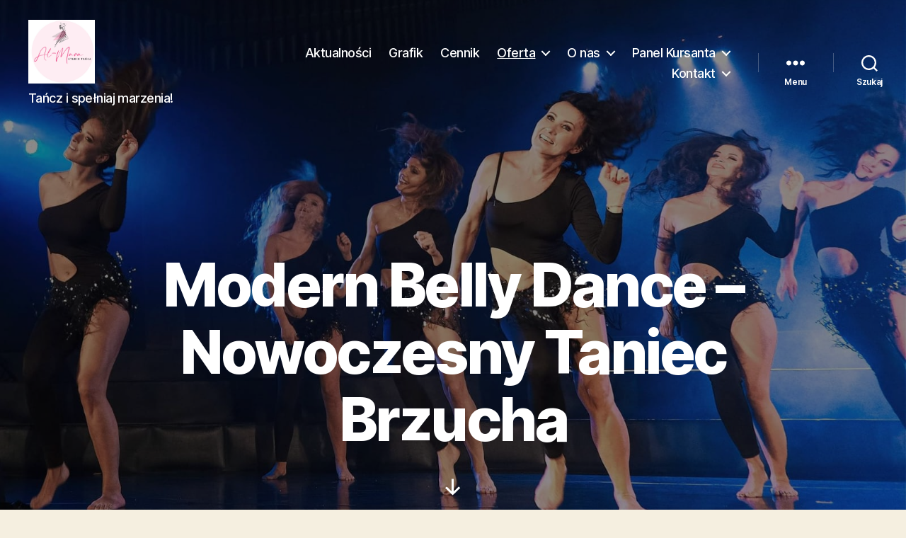

--- FILE ---
content_type: text/html; charset=UTF-8
request_url: https://al-mara.pl/?page_id=112
body_size: 15852
content:
<!DOCTYPE html>

<html class="no-js" lang="pl-PL">

	<head>

		<meta charset="UTF-8">
		<meta name="viewport" content="width=device-width, initial-scale=1.0" >

		<link rel="profile" href="https://gmpg.org/xfn/11">

		<title>Modern Belly Dance - Nowoczesny Taniec Brzucha - Studio Tańca Al-Mara</title>

<!-- This site is optimized with the Yoast SEO plugin v13.5 - https://yoast.com/wordpress/plugins/seo/ -->
<meta name="robots" content="max-snippet:-1, max-image-preview:large, max-video-preview:-1"/>
<link rel="canonical" href="https://al-mara.pl/?page_id=112" />
<meta property="og:locale" content="pl_PL" />
<meta property="og:type" content="article" />
<meta property="og:title" content="Modern Belly Dance - Nowoczesny Taniec Brzucha - Studio Tańca Al-Mara" />
<meta property="og:description" content="Jeśli szukasz odmiany od tradycyjnego tańca brzucha, powinnaś spróbować modern belly dance! To taniec orientalny w nowoczesnej odsłonie. Zapraszamy na zajęcia, na których nauczysz się wykorzystywać na parkiecie elementy tańca brzucha przy każdego rodzaju muzyce. W programie praca nad widowiskowymi izolacjami w ciele, trening wszelkiego rodzaju falek , ale także nauka płynnych ruchów biodrami i &hellip;" />
<meta property="og:url" content="https://al-mara.pl/?page_id=112" />
<meta property="og:site_name" content="Studio Tańca Al-Mara" />
<meta property="article:publisher" content="https://www.facebook.com/SzkolaAlMara/" />
<meta property="og:image" content="https://al-mara.pl/wp-content/uploads/2025/07/IMG-20250727-WA0056.jpg" />
<meta property="og:image:secure_url" content="https://al-mara.pl/wp-content/uploads/2025/07/IMG-20250727-WA0056.jpg" />
<meta property="og:image:width" content="1600" />
<meta property="og:image:height" content="1091" />
<meta name="twitter:card" content="summary_large_image" />
<meta name="twitter:description" content="Jeśli szukasz odmiany od tradycyjnego tańca brzucha, powinnaś spróbować modern belly dance! To taniec orientalny w nowoczesnej odsłonie. Zapraszamy na zajęcia, na których nauczysz się wykorzystywać na parkiecie elementy tańca brzucha przy każdego rodzaju muzyce. W programie praca nad widowiskowymi izolacjami w ciele, trening wszelkiego rodzaju falek , ale także nauka płynnych ruchów biodrami i [&hellip;]" />
<meta name="twitter:title" content="Modern Belly Dance - Nowoczesny Taniec Brzucha - Studio Tańca Al-Mara" />
<meta name="twitter:image" content="https://al-mara.pl/wp-content/uploads/2025/07/IMG-20250727-WA0056.jpg" />
<script type='application/ld+json' class='yoast-schema-graph yoast-schema-graph--main'>{"@context":"https://schema.org","@graph":[{"@type":"Organization","@id":"https://al-mara.pl/#organization","name":"Szko\u0142a Ta\u0144ca Al-Mara","url":"https://al-mara.pl/","sameAs":["https://www.facebook.com/SzkolaAlMara/","https://www.instagram.com/szkolaalmara/","https://www.youtube.com/channel/UC5JSrh7NchBPdLl8-1bHYNw"],"logo":{"@type":"ImageObject","@id":"https://al-mara.pl/#logo","inLanguage":"pl-PL","url":"https://al-mara.pl/wp-content/uploads/2020/04/logo_al-mara.png","width":1068,"height":695,"caption":"Szko\u0142a Ta\u0144ca Al-Mara"},"image":{"@id":"https://al-mara.pl/#logo"}},{"@type":"WebSite","@id":"https://al-mara.pl/#website","url":"https://al-mara.pl/","name":"Szko\u0142a Ta\u0144ca Al-Mara Wroc\u0142aw","inLanguage":"pl-PL","description":"Ta\u0144cz i spe\u0142niaj marzenia!","publisher":{"@id":"https://al-mara.pl/#organization"},"potentialAction":[{"@type":"SearchAction","target":"https://al-mara.pl/?s={search_term_string}","query-input":"required name=search_term_string"}]},{"@type":"ImageObject","@id":"https://al-mara.pl/?page_id=112#primaryimage","inLanguage":"pl-PL","url":"https://al-mara.pl/wp-content/uploads/2025/07/IMG-20250727-WA0056.jpg","width":1600,"height":1091},{"@type":"WebPage","@id":"https://al-mara.pl/?page_id=112#webpage","url":"https://al-mara.pl/?page_id=112","name":"Modern Belly Dance - Nowoczesny Taniec Brzucha - Studio Ta\u0144ca Al-Mara","isPartOf":{"@id":"https://al-mara.pl/#website"},"inLanguage":"pl-PL","primaryImageOfPage":{"@id":"https://al-mara.pl/?page_id=112#primaryimage"},"datePublished":"2020-04-15T18:45:54+00:00","dateModified":"2025-07-27T21:19:43+00:00","potentialAction":[{"@type":"ReadAction","target":["https://al-mara.pl/?page_id=112"]}]}]}</script>
<!-- / Yoast SEO plugin. -->

<link rel='dns-prefetch' href='//s.w.org' />
<link rel="alternate" type="application/rss+xml" title="Studio Tańca Al-Mara &raquo; Kanał z wpisami" href="https://al-mara.pl/?feed=rss2" />
<link rel="alternate" type="application/rss+xml" title="Studio Tańca Al-Mara &raquo; Kanał z komentarzami" href="https://al-mara.pl/?feed=comments-rss2" />
		<script>
			window._wpemojiSettings = {"baseUrl":"https:\/\/s.w.org\/images\/core\/emoji\/12.0.0-1\/72x72\/","ext":".png","svgUrl":"https:\/\/s.w.org\/images\/core\/emoji\/12.0.0-1\/svg\/","svgExt":".svg","source":{"concatemoji":"https:\/\/al-mara.pl\/wp-includes\/js\/wp-emoji-release.min.js?ver=5.3.20"}};
			!function(e,a,t){var n,r,o,i=a.createElement("canvas"),p=i.getContext&&i.getContext("2d");function s(e,t){var a=String.fromCharCode;p.clearRect(0,0,i.width,i.height),p.fillText(a.apply(this,e),0,0);e=i.toDataURL();return p.clearRect(0,0,i.width,i.height),p.fillText(a.apply(this,t),0,0),e===i.toDataURL()}function c(e){var t=a.createElement("script");t.src=e,t.defer=t.type="text/javascript",a.getElementsByTagName("head")[0].appendChild(t)}for(o=Array("flag","emoji"),t.supports={everything:!0,everythingExceptFlag:!0},r=0;r<o.length;r++)t.supports[o[r]]=function(e){if(!p||!p.fillText)return!1;switch(p.textBaseline="top",p.font="600 32px Arial",e){case"flag":return s([127987,65039,8205,9895,65039],[127987,65039,8203,9895,65039])?!1:!s([55356,56826,55356,56819],[55356,56826,8203,55356,56819])&&!s([55356,57332,56128,56423,56128,56418,56128,56421,56128,56430,56128,56423,56128,56447],[55356,57332,8203,56128,56423,8203,56128,56418,8203,56128,56421,8203,56128,56430,8203,56128,56423,8203,56128,56447]);case"emoji":return!s([55357,56424,55356,57342,8205,55358,56605,8205,55357,56424,55356,57340],[55357,56424,55356,57342,8203,55358,56605,8203,55357,56424,55356,57340])}return!1}(o[r]),t.supports.everything=t.supports.everything&&t.supports[o[r]],"flag"!==o[r]&&(t.supports.everythingExceptFlag=t.supports.everythingExceptFlag&&t.supports[o[r]]);t.supports.everythingExceptFlag=t.supports.everythingExceptFlag&&!t.supports.flag,t.DOMReady=!1,t.readyCallback=function(){t.DOMReady=!0},t.supports.everything||(n=function(){t.readyCallback()},a.addEventListener?(a.addEventListener("DOMContentLoaded",n,!1),e.addEventListener("load",n,!1)):(e.attachEvent("onload",n),a.attachEvent("onreadystatechange",function(){"complete"===a.readyState&&t.readyCallback()})),(n=t.source||{}).concatemoji?c(n.concatemoji):n.wpemoji&&n.twemoji&&(c(n.twemoji),c(n.wpemoji)))}(window,document,window._wpemojiSettings);
		</script>
		<style>
img.wp-smiley,
img.emoji {
	display: inline !important;
	border: none !important;
	box-shadow: none !important;
	height: 1em !important;
	width: 1em !important;
	margin: 0 .07em !important;
	vertical-align: -0.1em !important;
	background: none !important;
	padding: 0 !important;
}
</style>
	<link rel='stylesheet' id='wp-block-library-css'  href='https://al-mara.pl/wp-includes/css/dist/block-library/style.min.css?ver=5.3.20' media='all' />
<link rel='stylesheet' id='contact-form-7-css'  href='https://al-mara.pl/wp-content/plugins/contact-form-7/includes/css/styles.css?ver=5.1.7' media='all' />
<link rel='stylesheet' id='twentytwenty-style-css'  href='https://al-mara.pl/wp-content/themes/twentytwenty/style.css?ver=1.1' media='all' />
<style id='twentytwenty-style-inline-css'>
.color-accent,.color-accent-hover:hover,.color-accent-hover:focus,:root .has-accent-color,.has-drop-cap:not(:focus):first-letter,.wp-block-button.is-style-outline,a { color: #cd2653; }blockquote,.border-color-accent,.border-color-accent-hover:hover,.border-color-accent-hover:focus { border-color: #cd2653; }button:not(.toggle),.button,.faux-button,.wp-block-button__link,.wp-block-file .wp-block-file__button,input[type="button"],input[type="reset"],input[type="submit"],.bg-accent,.bg-accent-hover:hover,.bg-accent-hover:focus,:root .has-accent-background-color,.comment-reply-link { background-color: #cd2653; }.fill-children-accent,.fill-children-accent * { fill: #cd2653; }body,.entry-title a,:root .has-primary-color { color: #000000; }:root .has-primary-background-color { background-color: #000000; }cite,figcaption,.wp-caption-text,.post-meta,.entry-content .wp-block-archives li,.entry-content .wp-block-categories li,.entry-content .wp-block-latest-posts li,.wp-block-latest-comments__comment-date,.wp-block-latest-posts__post-date,.wp-block-embed figcaption,.wp-block-image figcaption,.wp-block-pullquote cite,.comment-metadata,.comment-respond .comment-notes,.comment-respond .logged-in-as,.pagination .dots,.entry-content hr:not(.has-background),hr.styled-separator,:root .has-secondary-color { color: #6d6d6d; }:root .has-secondary-background-color { background-color: #6d6d6d; }pre,fieldset,input,textarea,table,table *,hr { border-color: #dcd7ca; }caption,code,code,kbd,samp,.wp-block-table.is-style-stripes tbody tr:nth-child(odd),:root .has-subtle-background-background-color { background-color: #dcd7ca; }.wp-block-table.is-style-stripes { border-bottom-color: #dcd7ca; }.wp-block-latest-posts.is-grid li { border-top-color: #dcd7ca; }:root .has-subtle-background-color { color: #dcd7ca; }body:not(.overlay-header) .primary-menu > li > a,body:not(.overlay-header) .primary-menu > li > .icon,.modal-menu a,.footer-menu a, .footer-widgets a,#site-footer .wp-block-button.is-style-outline,.wp-block-pullquote:before,.singular:not(.overlay-header) .entry-header a,.archive-header a,.header-footer-group .color-accent,.header-footer-group .color-accent-hover:hover { color: #cd2653; }.social-icons a,#site-footer button:not(.toggle),#site-footer .button,#site-footer .faux-button,#site-footer .wp-block-button__link,#site-footer .wp-block-file__button,#site-footer input[type="button"],#site-footer input[type="reset"],#site-footer input[type="submit"] { background-color: #cd2653; }.header-footer-group,body:not(.overlay-header) #site-header .toggle,.menu-modal .toggle { color: #000000; }body:not(.overlay-header) .primary-menu ul { background-color: #000000; }body:not(.overlay-header) .primary-menu > li > ul:after { border-bottom-color: #000000; }body:not(.overlay-header) .primary-menu ul ul:after { border-left-color: #000000; }.site-description,body:not(.overlay-header) .toggle-inner .toggle-text,.widget .post-date,.widget .rss-date,.widget_archive li,.widget_categories li,.widget cite,.widget_pages li,.widget_meta li,.widget_nav_menu li,.powered-by-wordpress,.to-the-top,.singular .entry-header .post-meta,.singular:not(.overlay-header) .entry-header .post-meta a { color: #6d6d6d; }.header-footer-group pre,.header-footer-group fieldset,.header-footer-group input,.header-footer-group textarea,.header-footer-group table,.header-footer-group table *,.footer-nav-widgets-wrapper,#site-footer,.menu-modal nav *,.footer-widgets-outer-wrapper,.footer-top { border-color: #dcd7ca; }.header-footer-group table caption,body:not(.overlay-header) .header-inner .toggle-wrapper::before { background-color: #dcd7ca; }
</style>
<link rel='stylesheet' id='twentytwenty-print-style-css'  href='https://al-mara.pl/wp-content/themes/twentytwenty/print.css?ver=1.1' media='print' />
<!--n2css--><script src='https://al-mara.pl/wp-includes/js/jquery/jquery.js?ver=1.12.4-wp'></script>
<script src='https://al-mara.pl/wp-includes/js/jquery/jquery-migrate.min.js?ver=1.4.1'></script>
<script src='https://al-mara.pl/wp-content/themes/twentytwenty/assets/js/index.js?ver=1.1' async></script>
<link rel='https://api.w.org/' href='https://al-mara.pl/index.php?rest_route=/' />
<link rel="EditURI" type="application/rsd+xml" title="RSD" href="https://al-mara.pl/xmlrpc.php?rsd" />
<link rel="wlwmanifest" type="application/wlwmanifest+xml" href="https://al-mara.pl/wp-includes/wlwmanifest.xml" /> 
<meta name="generator" content="WordPress 5.3.20" />
<link rel='shortlink' href='https://al-mara.pl/?p=112' />
<link rel="alternate" type="application/json+oembed" href="https://al-mara.pl/index.php?rest_route=%2Foembed%2F1.0%2Fembed&#038;url=https%3A%2F%2Fal-mara.pl%2F%3Fpage_id%3D112" />
<link rel="alternate" type="text/xml+oembed" href="https://al-mara.pl/index.php?rest_route=%2Foembed%2F1.0%2Fembed&#038;url=https%3A%2F%2Fal-mara.pl%2F%3Fpage_id%3D112&#038;format=xml" />
	<script>document.documentElement.className = document.documentElement.className.replace( 'no-js', 'js' );</script>
	        <script>

      window.OneSignal = window.OneSignal || [];

      OneSignal.push( function() {
        OneSignal.SERVICE_WORKER_UPDATER_PATH = "OneSignalSDKUpdaterWorker.js.php";
        OneSignal.SERVICE_WORKER_PATH = "OneSignalSDKWorker.js.php";
        OneSignal.SERVICE_WORKER_PARAM = { scope: '/' };

        OneSignal.setDefaultNotificationUrl("https://al-mara.pl");
        var oneSignal_options = {};
        window._oneSignalInitOptions = oneSignal_options;

        oneSignal_options['wordpress'] = true;
oneSignal_options['appId'] = '114d514c-4b1d-497c-8ad0-5aa4930961b9';
oneSignal_options['welcomeNotification'] = { };
oneSignal_options['welcomeNotification']['title'] = "";
oneSignal_options['welcomeNotification']['message'] = "Dziękujemy za subskrypcję";
oneSignal_options['subdomainName'] = "al-mara.os.tc";
oneSignal_options['promptOptions'] = { };
oneSignal_options['promptOptions']['actionMessage'] = 'Chcemy informować Cię o naszych nowościach. Wystarczy, że włączysz subskrypcję.';
oneSignal_options['promptOptions']['acceptButtonText'] = 'Subskrybuję';
oneSignal_options['promptOptions']['cancelButtonText'] = 'Nie, dziękuję';
oneSignal_options['promptOptions']['siteName'] = 'https://al-mara.pl';
oneSignal_options['notifyButton'] = { };
oneSignal_options['notifyButton']['enable'] = true;
oneSignal_options['notifyButton']['position'] = 'bottom-left';
oneSignal_options['notifyButton']['theme'] = 'inverse';
oneSignal_options['notifyButton']['size'] = 'small';
oneSignal_options['notifyButton']['showCredit'] = true;
oneSignal_options['notifyButton']['text'] = {};
                OneSignal.init(window._oneSignalInitOptions);
                OneSignal.showSlidedownPrompt();      });

      function documentInitOneSignal() {
        var oneSignal_elements = document.getElementsByClassName("OneSignal-prompt");

        var oneSignalLinkClickHandler = function(event) { OneSignal.push(['registerForPushNotifications']); event.preventDefault(); };        for(var i = 0; i < oneSignal_elements.length; i++)
          oneSignal_elements[i].addEventListener('click', oneSignalLinkClickHandler, false);
      }

      if (document.readyState === 'complete') {
           documentInitOneSignal();
      }
      else {
           window.addEventListener("load", function(event){
               documentInitOneSignal();
          });
      }
    </script>

	</head>

	<body data-rsssl=1 class="page-template page-template-templates page-template-template-cover page-template-templatestemplate-cover-php page page-id-112 page-child parent-pageid-60 wp-custom-logo singular overlay-header enable-search-modal has-post-thumbnail has-no-pagination not-showing-comments show-avatars template-cover footer-top-visible elementor-default">

		<a class="skip-link screen-reader-text" href="#site-content">Przejdź do treści</a>
		<header id="site-header" class="header-footer-group" role="banner">

			<div class="header-inner section-inner">

				<div class="header-titles-wrapper">

					
						<button class="toggle search-toggle mobile-search-toggle" data-toggle-target=".search-modal" data-toggle-body-class="showing-search-modal" data-set-focus=".search-modal .search-field" aria-expanded="false">
							<span class="toggle-inner">
								<span class="toggle-icon">
									<svg class="svg-icon" aria-hidden="true" role="img" focusable="false" xmlns="http://www.w3.org/2000/svg" width="23" height="23" viewBox="0 0 23 23"><path d="M38.710696,48.0601792 L43,52.3494831 L41.3494831,54 L37.0601792,49.710696 C35.2632422,51.1481185 32.9839107,52.0076499 30.5038249,52.0076499 C24.7027226,52.0076499 20,47.3049272 20,41.5038249 C20,35.7027226 24.7027226,31 30.5038249,31 C36.3049272,31 41.0076499,35.7027226 41.0076499,41.5038249 C41.0076499,43.9839107 40.1481185,46.2632422 38.710696,48.0601792 Z M36.3875844,47.1716785 C37.8030221,45.7026647 38.6734666,43.7048964 38.6734666,41.5038249 C38.6734666,36.9918565 35.0157934,33.3341833 30.5038249,33.3341833 C25.9918565,33.3341833 22.3341833,36.9918565 22.3341833,41.5038249 C22.3341833,46.0157934 25.9918565,49.6734666 30.5038249,49.6734666 C32.7048964,49.6734666 34.7026647,48.8030221 36.1716785,47.3875844 C36.2023931,47.347638 36.2360451,47.3092237 36.2726343,47.2726343 C36.3092237,47.2360451 36.347638,47.2023931 36.3875844,47.1716785 Z" transform="translate(-20 -31)" /></svg>								</span>
								<span class="toggle-text">Szukaj</span>
							</span>
						</button><!-- .search-toggle -->

					
					<div class="header-titles">

						<div class="site-logo faux-heading"><a href="https://al-mara.pl/" class="custom-logo-link" rel="home"><img width="519" height="497" style="height: 497px;" src="https://al-mara.pl/wp-content/uploads/2023/02/cropped-logo-nowe-studio-tanca-facebook2.jpg" class="custom-logo" alt="Studio Tańca Al-Mara" srcset="https://al-mara.pl/wp-content/uploads/2023/02/cropped-logo-nowe-studio-tanca-facebook2.jpg 1038w, https://al-mara.pl/wp-content/uploads/2023/02/cropped-logo-nowe-studio-tanca-facebook2-300x287.jpg 300w, https://al-mara.pl/wp-content/uploads/2023/02/cropped-logo-nowe-studio-tanca-facebook2-1024x981.jpg 1024w, https://al-mara.pl/wp-content/uploads/2023/02/cropped-logo-nowe-studio-tanca-facebook2-768x735.jpg 768w" sizes="(max-width: 1038px) 100vw, 1038px" /></a><span class="screen-reader-text">Studio Tańca Al-Mara</span></div><div class="site-description">Tańcz i spełniaj marzenia!</div><!-- .site-description -->
					</div><!-- .header-titles -->

					<button class="toggle nav-toggle mobile-nav-toggle" data-toggle-target=".menu-modal"  data-toggle-body-class="showing-menu-modal" aria-expanded="false" data-set-focus=".close-nav-toggle">
						<span class="toggle-inner">
							<span class="toggle-icon">
								<svg class="svg-icon" aria-hidden="true" role="img" focusable="false" xmlns="http://www.w3.org/2000/svg" width="26" height="7" viewBox="0 0 26 7"><path fill-rule="evenodd" d="M332.5,45 C330.567003,45 329,43.4329966 329,41.5 C329,39.5670034 330.567003,38 332.5,38 C334.432997,38 336,39.5670034 336,41.5 C336,43.4329966 334.432997,45 332.5,45 Z M342,45 C340.067003,45 338.5,43.4329966 338.5,41.5 C338.5,39.5670034 340.067003,38 342,38 C343.932997,38 345.5,39.5670034 345.5,41.5 C345.5,43.4329966 343.932997,45 342,45 Z M351.5,45 C349.567003,45 348,43.4329966 348,41.5 C348,39.5670034 349.567003,38 351.5,38 C353.432997,38 355,39.5670034 355,41.5 C355,43.4329966 353.432997,45 351.5,45 Z" transform="translate(-329 -38)" /></svg>							</span>
							<span class="toggle-text">Menu</span>
						</span>
					</button><!-- .nav-toggle -->

				</div><!-- .header-titles-wrapper -->

				<div class="header-navigation-wrapper">

					
							<nav class="primary-menu-wrapper" aria-label="Poziomo" role="navigation">

								<ul class="primary-menu reset-list-style">

								<li id="menu-item-24" class="menu-item menu-item-type-post_type menu-item-object-page menu-item-24"><a href="https://al-mara.pl/?page_id=10">Aktualności</a></li>
<li id="menu-item-23" class="menu-item menu-item-type-post_type menu-item-object-page menu-item-23"><a href="https://al-mara.pl/?page_id=8">Grafik</a></li>
<li id="menu-item-49" class="menu-item menu-item-type-post_type menu-item-object-page menu-item-49"><a href="https://al-mara.pl/?page_id=46">Cennik</a></li>
<li id="menu-item-45" class="menu-item menu-item-type-post_type menu-item-object-page current-page-ancestor current-menu-ancestor current_page_ancestor menu-item-has-children menu-item-45"><a href="https://al-mara.pl/?page_id=42">Oferta</a><span class="icon"></span>
<ul class="sub-menu">
	<li id="menu-item-1211" class="menu-item menu-item-type-post_type menu-item-object-page current-page-ancestor current-menu-ancestor current_page_ancestor menu-item-has-children menu-item-1211"><a href="https://al-mara.pl/?page_id=1174">Kursy tańca</a><span class="icon"></span>
	<ul class="sub-menu">
		<li id="menu-item-66" class="menu-item menu-item-type-post_type menu-item-object-page current-page-ancestor current-menu-ancestor current-menu-parent current-page-parent current_page_parent current_page_ancestor menu-item-has-children menu-item-66"><a href="https://al-mara.pl/?page_id=60">Kursy tańca dla pań</a><span class="icon"></span>
		<ul class="sub-menu">
			<li id="menu-item-1188" class="menu-item menu-item-type-post_type menu-item-object-page menu-item-1188"><a href="https://al-mara.pl/?page_id=1184">Bachata Solo</a></li>
			<li id="menu-item-388" class="menu-item menu-item-type-post_type menu-item-object-page menu-item-388"><a href="https://al-mara.pl/?page_id=134">Bollywood</a></li>
			<li id="menu-item-389" class="menu-item menu-item-type-post_type menu-item-object-page menu-item-389"><a href="https://al-mara.pl/?page_id=119">Burleska</a></li>
			<li id="menu-item-392" class="menu-item menu-item-type-post_type menu-item-object-page menu-item-392"><a href="https://al-mara.pl/?page_id=116">Salsa Latino Mix Solo</a></li>
			<li id="menu-item-2378" class="menu-item menu-item-type-post_type menu-item-object-page menu-item-2378"><a href="https://al-mara.pl/?page_id=2372">Samba Brazylijska</a></li>
			<li id="menu-item-394" class="menu-item menu-item-type-post_type menu-item-object-page current-menu-item page_item page-item-112 current_page_item menu-item-394"><a href="https://al-mara.pl/?page_id=112" aria-current="page">Modern Belly Dance – Nowoczesny Taniec Brzucha</a></li>
			<li id="menu-item-395" class="menu-item menu-item-type-post_type menu-item-object-page menu-item-395"><a href="https://al-mara.pl/?page_id=109">Tradycyjny Taniec Brzucha – Belly Dance</a></li>
			<li id="menu-item-2518" class="menu-item menu-item-type-post_type menu-item-object-page menu-item-2518"><a href="https://al-mara.pl/?page_id=143">Tribal &#8211; Belly Dance Fusion</a></li>
		</ul>
</li>
		<li id="menu-item-65" class="menu-item menu-item-type-post_type menu-item-object-page menu-item-has-children menu-item-65"><a href="https://al-mara.pl/?page_id=62">Kursy tańca dla par</a><span class="icon"></span>
		<ul class="sub-menu">
			<li id="menu-item-400" class="menu-item menu-item-type-post_type menu-item-object-page menu-item-400"><a href="https://al-mara.pl/?page_id=149">Discofox – Taniec Użytkowy</a></li>
			<li id="menu-item-401" class="menu-item menu-item-type-post_type menu-item-object-page menu-item-401"><a href="https://al-mara.pl/?page_id=159">Lindy Hop &#038; Swing</a></li>
			<li id="menu-item-402" class="menu-item menu-item-type-post_type menu-item-object-page menu-item-402"><a href="https://al-mara.pl/?page_id=164">Pierwszy Taniec  – Zajęcia Grupowe</a></li>
			<li id="menu-item-403" class="menu-item menu-item-type-post_type menu-item-object-page menu-item-403"><a href="https://al-mara.pl/?page_id=157">Rock&#8217;n&#8217;Roll</a></li>
			<li id="menu-item-404" class="menu-item menu-item-type-post_type menu-item-object-page menu-item-404"><a href="https://al-mara.pl/?page_id=154">Salsa</a></li>
			<li id="menu-item-405" class="menu-item menu-item-type-post_type menu-item-object-page menu-item-405"><a href="https://al-mara.pl/?page_id=162">Tango argentyńskie</a></li>
			<li id="menu-item-406" class="menu-item menu-item-type-post_type menu-item-object-page menu-item-406"><a href="https://al-mara.pl/?page_id=151">Taniec towarzyski</a></li>
		</ul>
</li>
		<li id="menu-item-82" class="menu-item menu-item-type-post_type menu-item-object-page menu-item-82"><a href="https://al-mara.pl/?page_id=71">Kursy tańca dla studentów</a></li>
		<li id="menu-item-170" class="menu-item menu-item-type-post_type menu-item-object-page menu-item-170"><a href="https://al-mara.pl/?page_id=168">Kursy tańca dla singli</a></li>
		<li id="menu-item-83" class="menu-item menu-item-type-post_type menu-item-object-page menu-item-83"><a href="https://al-mara.pl/?page_id=69">Kursy tańca dla dzieci</a></li>
		<li id="menu-item-81" class="menu-item menu-item-type-post_type menu-item-object-page menu-item-81"><a href="https://al-mara.pl/?page_id=73">Kursy tańca dla seniorów</a></li>
		<li id="menu-item-715" class="menu-item menu-item-type-post_type menu-item-object-page menu-item-715"><a href="https://al-mara.pl/?page_id=706">Kursy tańca on-line</a></li>
	</ul>
</li>
	<li id="menu-item-84" class="menu-item menu-item-type-post_type menu-item-object-page menu-item-has-children menu-item-84"><a href="https://al-mara.pl/?page_id=67">Pierwszy taniec</a><span class="icon"></span>
	<ul class="sub-menu">
		<li id="menu-item-448" class="menu-item menu-item-type-post_type menu-item-object-page menu-item-448"><a href="https://al-mara.pl/?page_id=445">Pierwszy Taniec <br> Zajęcia Indywidualne</a></li>
		<li id="menu-item-449" class="menu-item menu-item-type-post_type menu-item-object-page menu-item-449"><a href="https://al-mara.pl/?page_id=164">Zajęcia grupowe</a></li>
		<li id="menu-item-720" class="menu-item menu-item-type-post_type menu-item-object-page menu-item-has-children menu-item-720"><a href="https://al-mara.pl/?page_id=566">Podziękowania Referencje</a><span class="icon"></span>
		<ul class="sub-menu">
			<li id="menu-item-719" class="menu-item menu-item-type-post_type menu-item-object-page menu-item-719"><a href="https://al-mara.pl/?page_id=611">Podziękowania Referencje – dodaj wpis</a></li>
		</ul>
</li>
	</ul>
</li>
	<li id="menu-item-80" class="menu-item menu-item-type-post_type menu-item-object-page menu-item-80"><a href="https://al-mara.pl/?page_id=75">Wieczór panieński</a></li>
	<li id="menu-item-716" class="menu-item menu-item-type-post_type menu-item-object-page menu-item-716"><a href="https://al-mara.pl/?page_id=696">Pokazy tańca</a></li>
	<li id="menu-item-79" class="menu-item menu-item-type-post_type menu-item-object-page menu-item-79"><a href="https://al-mara.pl/?page_id=77">Wynajem sal</a></li>
</ul>
</li>
<li id="menu-item-239" class="menu-item menu-item-type-post_type menu-item-object-page menu-item-has-children menu-item-239"><a href="https://al-mara.pl/?page_id=54">O nas</a><span class="icon"></span>
<ul class="sub-menu">
	<li id="menu-item-258" class="menu-item menu-item-type-post_type menu-item-object-page menu-item-258"><a href="https://al-mara.pl/?page_id=240">Instruktorzy</a></li>
	<li id="menu-item-259" class="menu-item menu-item-type-post_type menu-item-object-page menu-item-259"><a href="https://al-mara.pl/?page_id=252">Osiągnięcia</a></li>
	<li id="menu-item-714" class="menu-item menu-item-type-post_type menu-item-object-page menu-item-714"><a href="https://al-mara.pl/?page_id=702">Spektakle dla dzieci</a></li>
	<li id="menu-item-465" class="menu-item menu-item-type-post_type menu-item-object-page menu-item-has-children menu-item-465"><a href="https://al-mara.pl/?page_id=460">Teatr Galeria Osobowości</a><span class="icon"></span>
	<ul class="sub-menu">
		<li id="menu-item-480" class="menu-item menu-item-type-post_type menu-item-object-page menu-item-480"><a href="https://al-mara.pl/?page_id=466">Rewia Orientalna Zahira Moja Miłość</a></li>
		<li id="menu-item-481" class="menu-item menu-item-type-post_type menu-item-object-page menu-item-481"><a href="https://al-mara.pl/?page_id=468">Retro Tango</a></li>
		<li id="menu-item-482" class="menu-item menu-item-type-post_type menu-item-object-page menu-item-482"><a href="https://al-mara.pl/?page_id=470">Summer Love</a></li>
		<li id="menu-item-483" class="menu-item menu-item-type-post_type menu-item-object-page menu-item-483"><a href="https://al-mara.pl/?page_id=472">La Isla Bonita</a></li>
		<li id="menu-item-484" class="menu-item menu-item-type-post_type menu-item-object-page menu-item-484"><a href="https://al-mara.pl/?page_id=474">Co się wydarzyło w Cafe Paris?</a></li>
		<li id="menu-item-485" class="menu-item menu-item-type-post_type menu-item-object-page menu-item-485"><a href="https://al-mara.pl/?page_id=476">Bang Bang</a></li>
		<li id="menu-item-486" class="menu-item menu-item-type-post_type menu-item-object-page menu-item-486"><a href="https://al-mara.pl/?page_id=478">Rocko Baroko</a></li>
	</ul>
</li>
	<li id="menu-item-1158" class="menu-item menu-item-type-custom menu-item-object-custom menu-item-1158"><a href="https://al-mara.pl/dance_group/">Grupa Tańca Orientalnego</a></li>
</ul>
</li>
<li id="menu-item-2101" class="menu-item menu-item-type-post_type menu-item-object-page menu-item-has-children menu-item-2101"><a href="https://al-mara.pl/?page_id=2098">Panel Kursanta</a><span class="icon"></span>
<ul class="sub-menu">
	<li id="menu-item-2288" class="menu-item menu-item-type-post_type menu-item-object-page menu-item-2288"><a href="https://al-mara.pl/?page_id=2282">Skrót regulaminu</a></li>
	<li id="menu-item-1142" class="menu-item menu-item-type-post_type menu-item-object-page menu-item-1142"><a href="https://al-mara.pl/?page_id=2">E-Karnet</a></li>
	<li id="menu-item-1369" class="menu-item menu-item-type-post_type menu-item-object-page menu-item-1369"><a href="https://al-mara.pl/?page_id=1343">Zgłoszenie nieobecności</a></li>
	<li id="menu-item-2105" class="menu-item menu-item-type-post_type menu-item-object-page menu-item-2105"><a href="https://al-mara.pl/?page_id=2077">Odrobienie nieobecności</a></li>
	<li id="menu-item-2274" class="menu-item menu-item-type-post_type menu-item-object-page menu-item-2274"><a href="https://al-mara.pl/?page_id=2268">FAQ</a></li>
</ul>
</li>
<li id="menu-item-25" class="menu-item menu-item-type-post_type menu-item-object-page menu-item-has-children menu-item-25"><a href="https://al-mara.pl/?page_id=9">Kontakt</a><span class="icon"></span>
<ul class="sub-menu">
	<li id="menu-item-1149" class="menu-item menu-item-type-custom menu-item-object-custom menu-item-1149"><a href="https://al-mara.pl/?page_id=9#konto">Konto bankowe</a></li>
	<li id="menu-item-717" class="menu-item menu-item-type-post_type menu-item-object-page menu-item-717"><a href="https://al-mara.pl/?page_id=620">Regulamin</a></li>
	<li id="menu-item-2287" class="menu-item menu-item-type-post_type menu-item-object-page menu-item-2287"><a href="https://al-mara.pl/?page_id=2282">Skrót regulaminu</a></li>
	<li id="menu-item-2273" class="menu-item menu-item-type-post_type menu-item-object-page menu-item-2273"><a href="https://al-mara.pl/?page_id=2268">FAQ</a></li>
	<li id="menu-item-1157" class="menu-item menu-item-type-custom menu-item-object-custom menu-item-1157"><a href="https://al-mara.pl/?page_id=620#zwrotkaucji">Zwrot kaucji</a></li>
</ul>
</li>

								</ul>

							</nav><!-- .primary-menu-wrapper -->

						
						<div class="header-toggles hide-no-js">

						
							<div class="toggle-wrapper nav-toggle-wrapper has-expanded-menu">

								<button class="toggle nav-toggle desktop-nav-toggle" data-toggle-target=".menu-modal" data-toggle-body-class="showing-menu-modal" aria-expanded="false" data-set-focus=".close-nav-toggle">
									<span class="toggle-inner">
										<span class="toggle-text">Menu</span>
										<span class="toggle-icon">
											<svg class="svg-icon" aria-hidden="true" role="img" focusable="false" xmlns="http://www.w3.org/2000/svg" width="26" height="7" viewBox="0 0 26 7"><path fill-rule="evenodd" d="M332.5,45 C330.567003,45 329,43.4329966 329,41.5 C329,39.5670034 330.567003,38 332.5,38 C334.432997,38 336,39.5670034 336,41.5 C336,43.4329966 334.432997,45 332.5,45 Z M342,45 C340.067003,45 338.5,43.4329966 338.5,41.5 C338.5,39.5670034 340.067003,38 342,38 C343.932997,38 345.5,39.5670034 345.5,41.5 C345.5,43.4329966 343.932997,45 342,45 Z M351.5,45 C349.567003,45 348,43.4329966 348,41.5 C348,39.5670034 349.567003,38 351.5,38 C353.432997,38 355,39.5670034 355,41.5 C355,43.4329966 353.432997,45 351.5,45 Z" transform="translate(-329 -38)" /></svg>										</span>
									</span>
								</button><!-- .nav-toggle -->

							</div><!-- .nav-toggle-wrapper -->

							
							<div class="toggle-wrapper search-toggle-wrapper">

								<button class="toggle search-toggle desktop-search-toggle" data-toggle-target=".search-modal" data-toggle-body-class="showing-search-modal" data-set-focus=".search-modal .search-field" aria-expanded="false">
									<span class="toggle-inner">
										<svg class="svg-icon" aria-hidden="true" role="img" focusable="false" xmlns="http://www.w3.org/2000/svg" width="23" height="23" viewBox="0 0 23 23"><path d="M38.710696,48.0601792 L43,52.3494831 L41.3494831,54 L37.0601792,49.710696 C35.2632422,51.1481185 32.9839107,52.0076499 30.5038249,52.0076499 C24.7027226,52.0076499 20,47.3049272 20,41.5038249 C20,35.7027226 24.7027226,31 30.5038249,31 C36.3049272,31 41.0076499,35.7027226 41.0076499,41.5038249 C41.0076499,43.9839107 40.1481185,46.2632422 38.710696,48.0601792 Z M36.3875844,47.1716785 C37.8030221,45.7026647 38.6734666,43.7048964 38.6734666,41.5038249 C38.6734666,36.9918565 35.0157934,33.3341833 30.5038249,33.3341833 C25.9918565,33.3341833 22.3341833,36.9918565 22.3341833,41.5038249 C22.3341833,46.0157934 25.9918565,49.6734666 30.5038249,49.6734666 C32.7048964,49.6734666 34.7026647,48.8030221 36.1716785,47.3875844 C36.2023931,47.347638 36.2360451,47.3092237 36.2726343,47.2726343 C36.3092237,47.2360451 36.347638,47.2023931 36.3875844,47.1716785 Z" transform="translate(-20 -31)" /></svg>										<span class="toggle-text">Szukaj</span>
									</span>
								</button><!-- .search-toggle -->

							</div>

							
						</div><!-- .header-toggles -->
						
				</div><!-- .header-navigation-wrapper -->

			</div><!-- .header-inner -->

			<div class="search-modal cover-modal header-footer-group" data-modal-target-string=".search-modal">

	<div class="search-modal-inner modal-inner">

		<div class="section-inner">

			<form role="search" aria-label="Szukaj:" method="get" class="search-form" action="https://al-mara.pl/">
	<label for="search-form-1">
		<span class="screen-reader-text">Szukaj:</span>
		<input type="search" id="search-form-1" class="search-field" placeholder="Szukaj &hellip;" value="" name="s" />
	</label>
	<input type="submit" class="search-submit" value="Szukaj" />
</form>

			<button class="toggle search-untoggle close-search-toggle fill-children-current-color" data-toggle-target=".search-modal" data-toggle-body-class="showing-search-modal" data-set-focus=".search-modal .search-field" aria-expanded="false">
				<span class="screen-reader-text">Zamknij szukanie</span>
				<svg class="svg-icon" aria-hidden="true" role="img" focusable="false" xmlns="http://www.w3.org/2000/svg" width="16" height="16" viewBox="0 0 16 16"><polygon fill="" fill-rule="evenodd" points="6.852 7.649 .399 1.195 1.445 .149 7.899 6.602 14.352 .149 15.399 1.195 8.945 7.649 15.399 14.102 14.352 15.149 7.899 8.695 1.445 15.149 .399 14.102" /></svg>			</button><!-- .search-toggle -->

		</div><!-- .section-inner -->

	</div><!-- .search-modal-inner -->

</div><!-- .menu-modal -->

		</header><!-- #site-header -->

		
<div class="menu-modal cover-modal header-footer-group" data-modal-target-string=".menu-modal">

	<div class="menu-modal-inner modal-inner">

		<div class="menu-wrapper section-inner">

			<div class="menu-top">

				<button class="toggle close-nav-toggle fill-children-current-color" data-toggle-target=".menu-modal" data-toggle-body-class="showing-menu-modal" aria-expanded="false" data-set-focus=".menu-modal">
					<span class="toggle-text">Zamknij menu</span>
					<svg class="svg-icon" aria-hidden="true" role="img" focusable="false" xmlns="http://www.w3.org/2000/svg" width="16" height="16" viewBox="0 0 16 16"><polygon fill="" fill-rule="evenodd" points="6.852 7.649 .399 1.195 1.445 .149 7.899 6.602 14.352 .149 15.399 1.195 8.945 7.649 15.399 14.102 14.352 15.149 7.899 8.695 1.445 15.149 .399 14.102" /></svg>				</button><!-- .nav-toggle -->

				
					<nav class="expanded-menu" aria-label="Rozwinięte" role="navigation">

						<ul class="modal-menu reset-list-style">
							<li id="menu-item-407" class="menu-item menu-item-type-post_type menu-item-object-page menu-item-home menu-item-407"><div class="ancestor-wrapper"><a href="https://al-mara.pl/">Studio Tańca Al-Mara</a></div><!-- .ancestor-wrapper --></li>
<li id="menu-item-408" class="menu-item menu-item-type-post_type menu-item-object-page menu-item-408"><div class="ancestor-wrapper"><a href="https://al-mara.pl/?page_id=10">Aktualności</a></div><!-- .ancestor-wrapper --></li>
<li id="menu-item-443" class="menu-item menu-item-type-post_type menu-item-object-page menu-item-443"><div class="ancestor-wrapper"><a href="https://al-mara.pl/?page_id=8">Grafik</a></div><!-- .ancestor-wrapper --></li>
<li id="menu-item-409" class="menu-item menu-item-type-post_type menu-item-object-page menu-item-409"><div class="ancestor-wrapper"><a href="https://al-mara.pl/?page_id=46">Cennik</a></div><!-- .ancestor-wrapper --></li>
<li id="menu-item-413" class="menu-item menu-item-type-post_type menu-item-object-page current-page-ancestor current-menu-ancestor current_page_ancestor menu-item-has-children menu-item-413"><div class="ancestor-wrapper"><a href="https://al-mara.pl/?page_id=42">Oferta</a><button class="toggle sub-menu-toggle fill-children-current-color" data-toggle-target=".menu-modal .menu-item-413 > .sub-menu" data-toggle-type="slidetoggle" data-toggle-duration="250" aria-expanded="false"><span class="screen-reader-text">Pokaż podmenu</span><svg class="svg-icon" aria-hidden="true" role="img" focusable="false" xmlns="http://www.w3.org/2000/svg" width="20" height="12" viewBox="0 0 20 12"><polygon fill="" fill-rule="evenodd" points="1319.899 365.778 1327.678 358 1329.799 360.121 1319.899 370.021 1310 360.121 1312.121 358" transform="translate(-1310 -358)" /></svg></button></div><!-- .ancestor-wrapper -->
<ul class="sub-menu">
	<li id="menu-item-1210" class="menu-item menu-item-type-post_type menu-item-object-page current-page-ancestor current-menu-ancestor current_page_ancestor menu-item-has-children menu-item-1210"><div class="ancestor-wrapper"><a href="https://al-mara.pl/?page_id=1174">Kursy tańca</a><button class="toggle sub-menu-toggle fill-children-current-color" data-toggle-target=".menu-modal .menu-item-1210 > .sub-menu" data-toggle-type="slidetoggle" data-toggle-duration="250" aria-expanded="false"><span class="screen-reader-text">Pokaż podmenu</span><svg class="svg-icon" aria-hidden="true" role="img" focusable="false" xmlns="http://www.w3.org/2000/svg" width="20" height="12" viewBox="0 0 20 12"><polygon fill="" fill-rule="evenodd" points="1319.899 365.778 1327.678 358 1329.799 360.121 1319.899 370.021 1310 360.121 1312.121 358" transform="translate(-1310 -358)" /></svg></button></div><!-- .ancestor-wrapper -->
	<ul class="sub-menu">
		<li id="menu-item-414" class="menu-item menu-item-type-post_type menu-item-object-page current-page-ancestor current-menu-ancestor current-menu-parent current-page-parent current_page_parent current_page_ancestor menu-item-has-children menu-item-414"><div class="ancestor-wrapper"><a href="https://al-mara.pl/?page_id=60">Kursy tańca dla pań</a><button class="toggle sub-menu-toggle fill-children-current-color" data-toggle-target=".menu-modal .menu-item-414 > .sub-menu" data-toggle-type="slidetoggle" data-toggle-duration="250" aria-expanded="false"><span class="screen-reader-text">Pokaż podmenu</span><svg class="svg-icon" aria-hidden="true" role="img" focusable="false" xmlns="http://www.w3.org/2000/svg" width="20" height="12" viewBox="0 0 20 12"><polygon fill="" fill-rule="evenodd" points="1319.899 365.778 1327.678 358 1329.799 360.121 1319.899 370.021 1310 360.121 1312.121 358" transform="translate(-1310 -358)" /></svg></button></div><!-- .ancestor-wrapper -->
		<ul class="sub-menu">
			<li id="menu-item-1189" class="menu-item menu-item-type-post_type menu-item-object-page menu-item-1189"><div class="ancestor-wrapper"><a href="https://al-mara.pl/?page_id=1184">Bachata solo</a></div><!-- .ancestor-wrapper --></li>
			<li id="menu-item-415" class="menu-item menu-item-type-post_type menu-item-object-page menu-item-415"><div class="ancestor-wrapper"><a href="https://al-mara.pl/?page_id=134">Bollywood</a></div><!-- .ancestor-wrapper --></li>
			<li id="menu-item-416" class="menu-item menu-item-type-post_type menu-item-object-page menu-item-416"><div class="ancestor-wrapper"><a href="https://al-mara.pl/?page_id=119">Burleska</a></div><!-- .ancestor-wrapper --></li>
			<li id="menu-item-419" class="menu-item menu-item-type-post_type menu-item-object-page menu-item-419"><div class="ancestor-wrapper"><a href="https://al-mara.pl/?page_id=116">Salsa Latino Mix Solo</a></div><!-- .ancestor-wrapper --></li>
			<li id="menu-item-2377" class="menu-item menu-item-type-post_type menu-item-object-page menu-item-2377"><div class="ancestor-wrapper"><a href="https://al-mara.pl/?page_id=2372">Samba Brazylijska</a></div><!-- .ancestor-wrapper --></li>
			<li id="menu-item-421" class="menu-item menu-item-type-post_type menu-item-object-page current-menu-item page_item page-item-112 current_page_item menu-item-421"><div class="ancestor-wrapper"><a href="https://al-mara.pl/?page_id=112" aria-current="page">Modern Belly Dance – Nowoczesny Taniec Brzucha</a></div><!-- .ancestor-wrapper --></li>
			<li id="menu-item-422" class="menu-item menu-item-type-post_type menu-item-object-page menu-item-422"><div class="ancestor-wrapper"><a href="https://al-mara.pl/?page_id=109">Tradycyjny Taniec Brzucha – Belly Dance</a></div><!-- .ancestor-wrapper --></li>
			<li id="menu-item-2519" class="menu-item menu-item-type-post_type menu-item-object-page menu-item-2519"><div class="ancestor-wrapper"><a href="https://al-mara.pl/?page_id=143">Tribal &#8211; Belly Dance Fusion</a></div><!-- .ancestor-wrapper --></li>
		</ul>
</li>
		<li id="menu-item-427" class="menu-item menu-item-type-post_type menu-item-object-page menu-item-has-children menu-item-427"><div class="ancestor-wrapper"><a href="https://al-mara.pl/?page_id=62">Kursy tańca dla par</a><button class="toggle sub-menu-toggle fill-children-current-color" data-toggle-target=".menu-modal .menu-item-427 > .sub-menu" data-toggle-type="slidetoggle" data-toggle-duration="250" aria-expanded="false"><span class="screen-reader-text">Pokaż podmenu</span><svg class="svg-icon" aria-hidden="true" role="img" focusable="false" xmlns="http://www.w3.org/2000/svg" width="20" height="12" viewBox="0 0 20 12"><polygon fill="" fill-rule="evenodd" points="1319.899 365.778 1327.678 358 1329.799 360.121 1319.899 370.021 1310 360.121 1312.121 358" transform="translate(-1310 -358)" /></svg></button></div><!-- .ancestor-wrapper -->
		<ul class="sub-menu">
			<li id="menu-item-428" class="menu-item menu-item-type-post_type menu-item-object-page menu-item-428"><div class="ancestor-wrapper"><a href="https://al-mara.pl/?page_id=149">Discofox – Taniec Użytkowy</a></div><!-- .ancestor-wrapper --></li>
			<li id="menu-item-429" class="menu-item menu-item-type-post_type menu-item-object-page menu-item-429"><div class="ancestor-wrapper"><a href="https://al-mara.pl/?page_id=159">Lindy Hop &#038; Swing</a></div><!-- .ancestor-wrapper --></li>
			<li id="menu-item-430" class="menu-item menu-item-type-post_type menu-item-object-page menu-item-430"><div class="ancestor-wrapper"><a href="https://al-mara.pl/?page_id=164">Pierwszy Taniec  – Zajęcia Grupowe</a></div><!-- .ancestor-wrapper --></li>
			<li id="menu-item-431" class="menu-item menu-item-type-post_type menu-item-object-page menu-item-431"><div class="ancestor-wrapper"><a href="https://al-mara.pl/?page_id=157">Rock&#8217;n&#8217;Roll</a></div><!-- .ancestor-wrapper --></li>
			<li id="menu-item-432" class="menu-item menu-item-type-post_type menu-item-object-page menu-item-432"><div class="ancestor-wrapper"><a href="https://al-mara.pl/?page_id=154">Salsa</a></div><!-- .ancestor-wrapper --></li>
			<li id="menu-item-433" class="menu-item menu-item-type-post_type menu-item-object-page menu-item-433"><div class="ancestor-wrapper"><a href="https://al-mara.pl/?page_id=162">Tango argentyńskie</a></div><!-- .ancestor-wrapper --></li>
			<li id="menu-item-434" class="menu-item menu-item-type-post_type menu-item-object-page menu-item-434"><div class="ancestor-wrapper"><a href="https://al-mara.pl/?page_id=151">Taniec towarzyski</a></div><!-- .ancestor-wrapper --></li>
		</ul>
</li>
		<li id="menu-item-438" class="menu-item menu-item-type-post_type menu-item-object-page menu-item-438"><div class="ancestor-wrapper"><a href="https://al-mara.pl/?page_id=71">Kursy tańca dla studentów</a></div><!-- .ancestor-wrapper --></li>
		<li id="menu-item-436" class="menu-item menu-item-type-post_type menu-item-object-page menu-item-436"><div class="ancestor-wrapper"><a href="https://al-mara.pl/?page_id=168">Kursy tańca dla singli</a></div><!-- .ancestor-wrapper --></li>
		<li id="menu-item-435" class="menu-item menu-item-type-post_type menu-item-object-page menu-item-435"><div class="ancestor-wrapper"><a href="https://al-mara.pl/?page_id=69">Kursy tańca dla dzieci</a></div><!-- .ancestor-wrapper --></li>
		<li id="menu-item-439" class="menu-item menu-item-type-post_type menu-item-object-page menu-item-439"><div class="ancestor-wrapper"><a href="https://al-mara.pl/?page_id=73">Kursy tańca dla seniorów</a></div><!-- .ancestor-wrapper --></li>
		<li id="menu-item-730" class="menu-item menu-item-type-post_type menu-item-object-page menu-item-730"><div class="ancestor-wrapper"><a href="https://al-mara.pl/?page_id=706">Kursy tańca on-line</a></div><!-- .ancestor-wrapper --></li>
	</ul>
</li>
	<li id="menu-item-437" class="menu-item menu-item-type-post_type menu-item-object-page menu-item-has-children menu-item-437"><div class="ancestor-wrapper"><a href="https://al-mara.pl/?page_id=67">Pierwszy taniec</a><button class="toggle sub-menu-toggle fill-children-current-color" data-toggle-target=".menu-modal .menu-item-437 > .sub-menu" data-toggle-type="slidetoggle" data-toggle-duration="250" aria-expanded="false"><span class="screen-reader-text">Pokaż podmenu</span><svg class="svg-icon" aria-hidden="true" role="img" focusable="false" xmlns="http://www.w3.org/2000/svg" width="20" height="12" viewBox="0 0 20 12"><polygon fill="" fill-rule="evenodd" points="1319.899 365.778 1327.678 358 1329.799 360.121 1319.899 370.021 1310 360.121 1312.121 358" transform="translate(-1310 -358)" /></svg></button></div><!-- .ancestor-wrapper -->
	<ul class="sub-menu">
		<li id="menu-item-736" class="menu-item menu-item-type-post_type menu-item-object-page menu-item-736"><div class="ancestor-wrapper"><a href="https://al-mara.pl/?page_id=445">Pierwszy Taniec <br> Zajęcia Indywidualne</a></div><!-- .ancestor-wrapper --></li>
		<li id="menu-item-735" class="menu-item menu-item-type-post_type menu-item-object-page menu-item-735"><div class="ancestor-wrapper"><a href="https://al-mara.pl/?page_id=164">Pierwszy Taniec <br> Zajęcia Grupowe</a></div><!-- .ancestor-wrapper --></li>
		<li id="menu-item-732" class="menu-item menu-item-type-post_type menu-item-object-page menu-item-has-children menu-item-732"><div class="ancestor-wrapper"><a href="https://al-mara.pl/?page_id=566">Podziękowania Referencje</a><button class="toggle sub-menu-toggle fill-children-current-color" data-toggle-target=".menu-modal .menu-item-732 > .sub-menu" data-toggle-type="slidetoggle" data-toggle-duration="250" aria-expanded="false"><span class="screen-reader-text">Pokaż podmenu</span><svg class="svg-icon" aria-hidden="true" role="img" focusable="false" xmlns="http://www.w3.org/2000/svg" width="20" height="12" viewBox="0 0 20 12"><polygon fill="" fill-rule="evenodd" points="1319.899 365.778 1327.678 358 1329.799 360.121 1319.899 370.021 1310 360.121 1312.121 358" transform="translate(-1310 -358)" /></svg></button></div><!-- .ancestor-wrapper -->
		<ul class="sub-menu">
			<li id="menu-item-733" class="menu-item menu-item-type-post_type menu-item-object-page menu-item-733"><div class="ancestor-wrapper"><a href="https://al-mara.pl/?page_id=611">Podziękowania Referencje – dodaj wpis</a></div><!-- .ancestor-wrapper --></li>
		</ul>
</li>
	</ul>
</li>
	<li id="menu-item-440" class="menu-item menu-item-type-post_type menu-item-object-page menu-item-440"><div class="ancestor-wrapper"><a href="https://al-mara.pl/?page_id=75">Wieczór panieński</a></div><!-- .ancestor-wrapper --></li>
	<li id="menu-item-731" class="menu-item menu-item-type-post_type menu-item-object-page menu-item-731"><div class="ancestor-wrapper"><a href="https://al-mara.pl/?page_id=696">Pokazy tańca</a></div><!-- .ancestor-wrapper --></li>
	<li id="menu-item-441" class="menu-item menu-item-type-post_type menu-item-object-page menu-item-441"><div class="ancestor-wrapper"><a href="https://al-mara.pl/?page_id=77">Wynajem sal</a></div><!-- .ancestor-wrapper --></li>
</ul>
</li>
<li id="menu-item-410" class="menu-item menu-item-type-post_type menu-item-object-page menu-item-has-children menu-item-410"><div class="ancestor-wrapper"><a href="https://al-mara.pl/?page_id=54">O nas</a><button class="toggle sub-menu-toggle fill-children-current-color" data-toggle-target=".menu-modal .menu-item-410 > .sub-menu" data-toggle-type="slidetoggle" data-toggle-duration="250" aria-expanded="false"><span class="screen-reader-text">Pokaż podmenu</span><svg class="svg-icon" aria-hidden="true" role="img" focusable="false" xmlns="http://www.w3.org/2000/svg" width="20" height="12" viewBox="0 0 20 12"><polygon fill="" fill-rule="evenodd" points="1319.899 365.778 1327.678 358 1329.799 360.121 1319.899 370.021 1310 360.121 1312.121 358" transform="translate(-1310 -358)" /></svg></button></div><!-- .ancestor-wrapper -->
<ul class="sub-menu">
	<li id="menu-item-411" class="menu-item menu-item-type-post_type menu-item-object-page menu-item-411"><div class="ancestor-wrapper"><a href="https://al-mara.pl/?page_id=240">Instruktorzy</a></div><!-- .ancestor-wrapper --></li>
	<li id="menu-item-412" class="menu-item menu-item-type-post_type menu-item-object-page menu-item-412"><div class="ancestor-wrapper"><a href="https://al-mara.pl/?page_id=252">Osiągnięcia</a></div><!-- .ancestor-wrapper --></li>
	<li id="menu-item-729" class="menu-item menu-item-type-post_type menu-item-object-page menu-item-729"><div class="ancestor-wrapper"><a href="https://al-mara.pl/?page_id=702">Spektakle dla dzieci</a></div><!-- .ancestor-wrapper --></li>
	<li id="menu-item-721" class="menu-item menu-item-type-post_type menu-item-object-page menu-item-has-children menu-item-721"><div class="ancestor-wrapper"><a href="https://al-mara.pl/?page_id=460">Teatr Galeria Osobowości</a><button class="toggle sub-menu-toggle fill-children-current-color" data-toggle-target=".menu-modal .menu-item-721 > .sub-menu" data-toggle-type="slidetoggle" data-toggle-duration="250" aria-expanded="false"><span class="screen-reader-text">Pokaż podmenu</span><svg class="svg-icon" aria-hidden="true" role="img" focusable="false" xmlns="http://www.w3.org/2000/svg" width="20" height="12" viewBox="0 0 20 12"><polygon fill="" fill-rule="evenodd" points="1319.899 365.778 1327.678 358 1329.799 360.121 1319.899 370.021 1310 360.121 1312.121 358" transform="translate(-1310 -358)" /></svg></button></div><!-- .ancestor-wrapper -->
	<ul class="sub-menu">
		<li id="menu-item-726" class="menu-item menu-item-type-post_type menu-item-object-page menu-item-726"><div class="ancestor-wrapper"><a href="https://al-mara.pl/?page_id=466">Rewia Orientalna Zahira Moja Miłość</a></div><!-- .ancestor-wrapper --></li>
		<li id="menu-item-725" class="menu-item menu-item-type-post_type menu-item-object-page menu-item-725"><div class="ancestor-wrapper"><a href="https://al-mara.pl/?page_id=468">Retro Tango</a></div><!-- .ancestor-wrapper --></li>
		<li id="menu-item-728" class="menu-item menu-item-type-post_type menu-item-object-page menu-item-728"><div class="ancestor-wrapper"><a href="https://al-mara.pl/?page_id=470">Summer Love</a></div><!-- .ancestor-wrapper --></li>
		<li id="menu-item-724" class="menu-item menu-item-type-post_type menu-item-object-page menu-item-724"><div class="ancestor-wrapper"><a href="https://al-mara.pl/?page_id=472">La Isla Bonita</a></div><!-- .ancestor-wrapper --></li>
		<li id="menu-item-723" class="menu-item menu-item-type-post_type menu-item-object-page menu-item-723"><div class="ancestor-wrapper"><a href="https://al-mara.pl/?page_id=474">Co się wydarzyło w Cafe Paris?</a></div><!-- .ancestor-wrapper --></li>
		<li id="menu-item-722" class="menu-item menu-item-type-post_type menu-item-object-page menu-item-722"><div class="ancestor-wrapper"><a href="https://al-mara.pl/?page_id=476">Bang Bang</a></div><!-- .ancestor-wrapper --></li>
		<li id="menu-item-727" class="menu-item menu-item-type-post_type menu-item-object-page menu-item-727"><div class="ancestor-wrapper"><a href="https://al-mara.pl/?page_id=478">Rocko Baroko</a></div><!-- .ancestor-wrapper --></li>
	</ul>
</li>
	<li id="menu-item-1159" class="menu-item menu-item-type-custom menu-item-object-custom menu-item-1159"><div class="ancestor-wrapper"><a href="https://al-mara.pl/dance_group/">Grupa Tańca Orientalnego</a></div><!-- .ancestor-wrapper --></li>
</ul>
</li>
<li id="menu-item-2102" class="menu-item menu-item-type-post_type menu-item-object-page menu-item-has-children menu-item-2102"><div class="ancestor-wrapper"><a href="https://al-mara.pl/?page_id=2098">Panel Kursanta</a><button class="toggle sub-menu-toggle fill-children-current-color" data-toggle-target=".menu-modal .menu-item-2102 > .sub-menu" data-toggle-type="slidetoggle" data-toggle-duration="250" aria-expanded="false"><span class="screen-reader-text">Pokaż podmenu</span><svg class="svg-icon" aria-hidden="true" role="img" focusable="false" xmlns="http://www.w3.org/2000/svg" width="20" height="12" viewBox="0 0 20 12"><polygon fill="" fill-rule="evenodd" points="1319.899 365.778 1327.678 358 1329.799 360.121 1319.899 370.021 1310 360.121 1312.121 358" transform="translate(-1310 -358)" /></svg></button></div><!-- .ancestor-wrapper -->
<ul class="sub-menu">
	<li id="menu-item-2285" class="menu-item menu-item-type-post_type menu-item-object-page menu-item-2285"><div class="ancestor-wrapper"><a href="https://al-mara.pl/?page_id=2282">Skrót regulaminu</a></div><!-- .ancestor-wrapper --></li>
	<li id="menu-item-1143" class="menu-item menu-item-type-post_type menu-item-object-page menu-item-1143"><div class="ancestor-wrapper"><a href="https://al-mara.pl/?page_id=2">E-Karnet</a></div><!-- .ancestor-wrapper --></li>
	<li id="menu-item-1370" class="menu-item menu-item-type-post_type menu-item-object-page menu-item-1370"><div class="ancestor-wrapper"><a href="https://al-mara.pl/?page_id=1343">Zgłoszenie nieobecności</a></div><!-- .ancestor-wrapper --></li>
	<li id="menu-item-2104" class="menu-item menu-item-type-post_type menu-item-object-page menu-item-2104"><div class="ancestor-wrapper"><a href="https://al-mara.pl/?page_id=2077">Odrobienie nieobecności</a></div><!-- .ancestor-wrapper --></li>
	<li id="menu-item-2272" class="menu-item menu-item-type-post_type menu-item-object-page menu-item-2272"><div class="ancestor-wrapper"><a href="https://al-mara.pl/?page_id=2268">FAQ</a></div><!-- .ancestor-wrapper --></li>
</ul>
</li>
<li id="menu-item-444" class="menu-item menu-item-type-post_type menu-item-object-page menu-item-has-children menu-item-444"><div class="ancestor-wrapper"><a href="https://al-mara.pl/?page_id=9">Kontakt</a><button class="toggle sub-menu-toggle fill-children-current-color" data-toggle-target=".menu-modal .menu-item-444 > .sub-menu" data-toggle-type="slidetoggle" data-toggle-duration="250" aria-expanded="false"><span class="screen-reader-text">Pokaż podmenu</span><svg class="svg-icon" aria-hidden="true" role="img" focusable="false" xmlns="http://www.w3.org/2000/svg" width="20" height="12" viewBox="0 0 20 12"><polygon fill="" fill-rule="evenodd" points="1319.899 365.778 1327.678 358 1329.799 360.121 1319.899 370.021 1310 360.121 1312.121 358" transform="translate(-1310 -358)" /></svg></button></div><!-- .ancestor-wrapper -->
<ul class="sub-menu">
	<li id="menu-item-1150" class="menu-item menu-item-type-custom menu-item-object-custom menu-item-1150"><div class="ancestor-wrapper"><a href="https://al-mara.pl/?page_id=9#konto">Konto bankowe</a></div><!-- .ancestor-wrapper --></li>
	<li id="menu-item-734" class="menu-item menu-item-type-post_type menu-item-object-page menu-item-734"><div class="ancestor-wrapper"><a href="https://al-mara.pl/?page_id=620">Regulamin</a></div><!-- .ancestor-wrapper --></li>
	<li id="menu-item-2286" class="menu-item menu-item-type-post_type menu-item-object-page menu-item-2286"><div class="ancestor-wrapper"><a href="https://al-mara.pl/?page_id=2282">Skrót regulaminu</a></div><!-- .ancestor-wrapper --></li>
	<li id="menu-item-2271" class="menu-item menu-item-type-post_type menu-item-object-page menu-item-2271"><div class="ancestor-wrapper"><a href="https://al-mara.pl/?page_id=2268">FAQ</a></div><!-- .ancestor-wrapper --></li>
	<li id="menu-item-1156" class="menu-item menu-item-type-custom menu-item-object-custom menu-item-1156"><div class="ancestor-wrapper"><a href="https://al-mara.pl/?page_id=620#zwrotkaucji">Zwrot kaucji</a></div><!-- .ancestor-wrapper --></li>
</ul>
</li>
						</ul>

					</nav>

					
					<nav class="mobile-menu" aria-label="Mobilne" role="navigation">

						<ul class="modal-menu reset-list-style">

						<li class="menu-item menu-item-type-post_type menu-item-object-page menu-item-24"><div class="ancestor-wrapper"><a href="https://al-mara.pl/?page_id=10">Aktualności</a></div><!-- .ancestor-wrapper --></li>
<li class="menu-item menu-item-type-post_type menu-item-object-page menu-item-23"><div class="ancestor-wrapper"><a href="https://al-mara.pl/?page_id=8">Grafik</a></div><!-- .ancestor-wrapper --></li>
<li class="menu-item menu-item-type-post_type menu-item-object-page menu-item-49"><div class="ancestor-wrapper"><a href="https://al-mara.pl/?page_id=46">Cennik</a></div><!-- .ancestor-wrapper --></li>
<li class="menu-item menu-item-type-post_type menu-item-object-page current-page-ancestor current-menu-ancestor current_page_ancestor menu-item-has-children menu-item-45"><div class="ancestor-wrapper"><a href="https://al-mara.pl/?page_id=42">Oferta</a><button class="toggle sub-menu-toggle fill-children-current-color" data-toggle-target=".menu-modal .menu-item-45 > .sub-menu" data-toggle-type="slidetoggle" data-toggle-duration="250" aria-expanded="false"><span class="screen-reader-text">Pokaż podmenu</span><svg class="svg-icon" aria-hidden="true" role="img" focusable="false" xmlns="http://www.w3.org/2000/svg" width="20" height="12" viewBox="0 0 20 12"><polygon fill="" fill-rule="evenodd" points="1319.899 365.778 1327.678 358 1329.799 360.121 1319.899 370.021 1310 360.121 1312.121 358" transform="translate(-1310 -358)" /></svg></button></div><!-- .ancestor-wrapper -->
<ul class="sub-menu">
	<li class="menu-item menu-item-type-post_type menu-item-object-page current-page-ancestor current-menu-ancestor current_page_ancestor menu-item-has-children menu-item-1211"><div class="ancestor-wrapper"><a href="https://al-mara.pl/?page_id=1174">Kursy tańca</a><button class="toggle sub-menu-toggle fill-children-current-color" data-toggle-target=".menu-modal .menu-item-1211 > .sub-menu" data-toggle-type="slidetoggle" data-toggle-duration="250" aria-expanded="false"><span class="screen-reader-text">Pokaż podmenu</span><svg class="svg-icon" aria-hidden="true" role="img" focusable="false" xmlns="http://www.w3.org/2000/svg" width="20" height="12" viewBox="0 0 20 12"><polygon fill="" fill-rule="evenodd" points="1319.899 365.778 1327.678 358 1329.799 360.121 1319.899 370.021 1310 360.121 1312.121 358" transform="translate(-1310 -358)" /></svg></button></div><!-- .ancestor-wrapper -->
	<ul class="sub-menu">
		<li class="menu-item menu-item-type-post_type menu-item-object-page current-page-ancestor current-menu-ancestor current-menu-parent current-page-parent current_page_parent current_page_ancestor menu-item-has-children menu-item-66"><div class="ancestor-wrapper"><a href="https://al-mara.pl/?page_id=60">Kursy tańca dla pań</a><button class="toggle sub-menu-toggle fill-children-current-color" data-toggle-target=".menu-modal .menu-item-66 > .sub-menu" data-toggle-type="slidetoggle" data-toggle-duration="250" aria-expanded="false"><span class="screen-reader-text">Pokaż podmenu</span><svg class="svg-icon" aria-hidden="true" role="img" focusable="false" xmlns="http://www.w3.org/2000/svg" width="20" height="12" viewBox="0 0 20 12"><polygon fill="" fill-rule="evenodd" points="1319.899 365.778 1327.678 358 1329.799 360.121 1319.899 370.021 1310 360.121 1312.121 358" transform="translate(-1310 -358)" /></svg></button></div><!-- .ancestor-wrapper -->
		<ul class="sub-menu">
			<li class="menu-item menu-item-type-post_type menu-item-object-page menu-item-1188"><div class="ancestor-wrapper"><a href="https://al-mara.pl/?page_id=1184">Bachata Solo</a></div><!-- .ancestor-wrapper --></li>
			<li class="menu-item menu-item-type-post_type menu-item-object-page menu-item-388"><div class="ancestor-wrapper"><a href="https://al-mara.pl/?page_id=134">Bollywood</a></div><!-- .ancestor-wrapper --></li>
			<li class="menu-item menu-item-type-post_type menu-item-object-page menu-item-389"><div class="ancestor-wrapper"><a href="https://al-mara.pl/?page_id=119">Burleska</a></div><!-- .ancestor-wrapper --></li>
			<li class="menu-item menu-item-type-post_type menu-item-object-page menu-item-392"><div class="ancestor-wrapper"><a href="https://al-mara.pl/?page_id=116">Salsa Latino Mix Solo</a></div><!-- .ancestor-wrapper --></li>
			<li class="menu-item menu-item-type-post_type menu-item-object-page menu-item-2378"><div class="ancestor-wrapper"><a href="https://al-mara.pl/?page_id=2372">Samba Brazylijska</a></div><!-- .ancestor-wrapper --></li>
			<li class="menu-item menu-item-type-post_type menu-item-object-page current-menu-item page_item page-item-112 current_page_item menu-item-394"><div class="ancestor-wrapper"><a href="https://al-mara.pl/?page_id=112" aria-current="page">Modern Belly Dance – Nowoczesny Taniec Brzucha</a></div><!-- .ancestor-wrapper --></li>
			<li class="menu-item menu-item-type-post_type menu-item-object-page menu-item-395"><div class="ancestor-wrapper"><a href="https://al-mara.pl/?page_id=109">Tradycyjny Taniec Brzucha – Belly Dance</a></div><!-- .ancestor-wrapper --></li>
			<li class="menu-item menu-item-type-post_type menu-item-object-page menu-item-2518"><div class="ancestor-wrapper"><a href="https://al-mara.pl/?page_id=143">Tribal &#8211; Belly Dance Fusion</a></div><!-- .ancestor-wrapper --></li>
		</ul>
</li>
		<li class="menu-item menu-item-type-post_type menu-item-object-page menu-item-has-children menu-item-65"><div class="ancestor-wrapper"><a href="https://al-mara.pl/?page_id=62">Kursy tańca dla par</a><button class="toggle sub-menu-toggle fill-children-current-color" data-toggle-target=".menu-modal .menu-item-65 > .sub-menu" data-toggle-type="slidetoggle" data-toggle-duration="250" aria-expanded="false"><span class="screen-reader-text">Pokaż podmenu</span><svg class="svg-icon" aria-hidden="true" role="img" focusable="false" xmlns="http://www.w3.org/2000/svg" width="20" height="12" viewBox="0 0 20 12"><polygon fill="" fill-rule="evenodd" points="1319.899 365.778 1327.678 358 1329.799 360.121 1319.899 370.021 1310 360.121 1312.121 358" transform="translate(-1310 -358)" /></svg></button></div><!-- .ancestor-wrapper -->
		<ul class="sub-menu">
			<li class="menu-item menu-item-type-post_type menu-item-object-page menu-item-400"><div class="ancestor-wrapper"><a href="https://al-mara.pl/?page_id=149">Discofox – Taniec Użytkowy</a></div><!-- .ancestor-wrapper --></li>
			<li class="menu-item menu-item-type-post_type menu-item-object-page menu-item-401"><div class="ancestor-wrapper"><a href="https://al-mara.pl/?page_id=159">Lindy Hop &#038; Swing</a></div><!-- .ancestor-wrapper --></li>
			<li class="menu-item menu-item-type-post_type menu-item-object-page menu-item-402"><div class="ancestor-wrapper"><a href="https://al-mara.pl/?page_id=164">Pierwszy Taniec  – Zajęcia Grupowe</a></div><!-- .ancestor-wrapper --></li>
			<li class="menu-item menu-item-type-post_type menu-item-object-page menu-item-403"><div class="ancestor-wrapper"><a href="https://al-mara.pl/?page_id=157">Rock&#8217;n&#8217;Roll</a></div><!-- .ancestor-wrapper --></li>
			<li class="menu-item menu-item-type-post_type menu-item-object-page menu-item-404"><div class="ancestor-wrapper"><a href="https://al-mara.pl/?page_id=154">Salsa</a></div><!-- .ancestor-wrapper --></li>
			<li class="menu-item menu-item-type-post_type menu-item-object-page menu-item-405"><div class="ancestor-wrapper"><a href="https://al-mara.pl/?page_id=162">Tango argentyńskie</a></div><!-- .ancestor-wrapper --></li>
			<li class="menu-item menu-item-type-post_type menu-item-object-page menu-item-406"><div class="ancestor-wrapper"><a href="https://al-mara.pl/?page_id=151">Taniec towarzyski</a></div><!-- .ancestor-wrapper --></li>
		</ul>
</li>
		<li class="menu-item menu-item-type-post_type menu-item-object-page menu-item-82"><div class="ancestor-wrapper"><a href="https://al-mara.pl/?page_id=71">Kursy tańca dla studentów</a></div><!-- .ancestor-wrapper --></li>
		<li class="menu-item menu-item-type-post_type menu-item-object-page menu-item-170"><div class="ancestor-wrapper"><a href="https://al-mara.pl/?page_id=168">Kursy tańca dla singli</a></div><!-- .ancestor-wrapper --></li>
		<li class="menu-item menu-item-type-post_type menu-item-object-page menu-item-83"><div class="ancestor-wrapper"><a href="https://al-mara.pl/?page_id=69">Kursy tańca dla dzieci</a></div><!-- .ancestor-wrapper --></li>
		<li class="menu-item menu-item-type-post_type menu-item-object-page menu-item-81"><div class="ancestor-wrapper"><a href="https://al-mara.pl/?page_id=73">Kursy tańca dla seniorów</a></div><!-- .ancestor-wrapper --></li>
		<li class="menu-item menu-item-type-post_type menu-item-object-page menu-item-715"><div class="ancestor-wrapper"><a href="https://al-mara.pl/?page_id=706">Kursy tańca on-line</a></div><!-- .ancestor-wrapper --></li>
	</ul>
</li>
	<li class="menu-item menu-item-type-post_type menu-item-object-page menu-item-has-children menu-item-84"><div class="ancestor-wrapper"><a href="https://al-mara.pl/?page_id=67">Pierwszy taniec</a><button class="toggle sub-menu-toggle fill-children-current-color" data-toggle-target=".menu-modal .menu-item-84 > .sub-menu" data-toggle-type="slidetoggle" data-toggle-duration="250" aria-expanded="false"><span class="screen-reader-text">Pokaż podmenu</span><svg class="svg-icon" aria-hidden="true" role="img" focusable="false" xmlns="http://www.w3.org/2000/svg" width="20" height="12" viewBox="0 0 20 12"><polygon fill="" fill-rule="evenodd" points="1319.899 365.778 1327.678 358 1329.799 360.121 1319.899 370.021 1310 360.121 1312.121 358" transform="translate(-1310 -358)" /></svg></button></div><!-- .ancestor-wrapper -->
	<ul class="sub-menu">
		<li class="menu-item menu-item-type-post_type menu-item-object-page menu-item-448"><div class="ancestor-wrapper"><a href="https://al-mara.pl/?page_id=445">Pierwszy Taniec <br> Zajęcia Indywidualne</a></div><!-- .ancestor-wrapper --></li>
		<li class="menu-item menu-item-type-post_type menu-item-object-page menu-item-449"><div class="ancestor-wrapper"><a href="https://al-mara.pl/?page_id=164">Zajęcia grupowe</a></div><!-- .ancestor-wrapper --></li>
		<li class="menu-item menu-item-type-post_type menu-item-object-page menu-item-has-children menu-item-720"><div class="ancestor-wrapper"><a href="https://al-mara.pl/?page_id=566">Podziękowania Referencje</a><button class="toggle sub-menu-toggle fill-children-current-color" data-toggle-target=".menu-modal .menu-item-720 > .sub-menu" data-toggle-type="slidetoggle" data-toggle-duration="250" aria-expanded="false"><span class="screen-reader-text">Pokaż podmenu</span><svg class="svg-icon" aria-hidden="true" role="img" focusable="false" xmlns="http://www.w3.org/2000/svg" width="20" height="12" viewBox="0 0 20 12"><polygon fill="" fill-rule="evenodd" points="1319.899 365.778 1327.678 358 1329.799 360.121 1319.899 370.021 1310 360.121 1312.121 358" transform="translate(-1310 -358)" /></svg></button></div><!-- .ancestor-wrapper -->
		<ul class="sub-menu">
			<li class="menu-item menu-item-type-post_type menu-item-object-page menu-item-719"><div class="ancestor-wrapper"><a href="https://al-mara.pl/?page_id=611">Podziękowania Referencje – dodaj wpis</a></div><!-- .ancestor-wrapper --></li>
		</ul>
</li>
	</ul>
</li>
	<li class="menu-item menu-item-type-post_type menu-item-object-page menu-item-80"><div class="ancestor-wrapper"><a href="https://al-mara.pl/?page_id=75">Wieczór panieński</a></div><!-- .ancestor-wrapper --></li>
	<li class="menu-item menu-item-type-post_type menu-item-object-page menu-item-716"><div class="ancestor-wrapper"><a href="https://al-mara.pl/?page_id=696">Pokazy tańca</a></div><!-- .ancestor-wrapper --></li>
	<li class="menu-item menu-item-type-post_type menu-item-object-page menu-item-79"><div class="ancestor-wrapper"><a href="https://al-mara.pl/?page_id=77">Wynajem sal</a></div><!-- .ancestor-wrapper --></li>
</ul>
</li>
<li class="menu-item menu-item-type-post_type menu-item-object-page menu-item-has-children menu-item-239"><div class="ancestor-wrapper"><a href="https://al-mara.pl/?page_id=54">O nas</a><button class="toggle sub-menu-toggle fill-children-current-color" data-toggle-target=".menu-modal .menu-item-239 > .sub-menu" data-toggle-type="slidetoggle" data-toggle-duration="250" aria-expanded="false"><span class="screen-reader-text">Pokaż podmenu</span><svg class="svg-icon" aria-hidden="true" role="img" focusable="false" xmlns="http://www.w3.org/2000/svg" width="20" height="12" viewBox="0 0 20 12"><polygon fill="" fill-rule="evenodd" points="1319.899 365.778 1327.678 358 1329.799 360.121 1319.899 370.021 1310 360.121 1312.121 358" transform="translate(-1310 -358)" /></svg></button></div><!-- .ancestor-wrapper -->
<ul class="sub-menu">
	<li class="menu-item menu-item-type-post_type menu-item-object-page menu-item-258"><div class="ancestor-wrapper"><a href="https://al-mara.pl/?page_id=240">Instruktorzy</a></div><!-- .ancestor-wrapper --></li>
	<li class="menu-item menu-item-type-post_type menu-item-object-page menu-item-259"><div class="ancestor-wrapper"><a href="https://al-mara.pl/?page_id=252">Osiągnięcia</a></div><!-- .ancestor-wrapper --></li>
	<li class="menu-item menu-item-type-post_type menu-item-object-page menu-item-714"><div class="ancestor-wrapper"><a href="https://al-mara.pl/?page_id=702">Spektakle dla dzieci</a></div><!-- .ancestor-wrapper --></li>
	<li class="menu-item menu-item-type-post_type menu-item-object-page menu-item-has-children menu-item-465"><div class="ancestor-wrapper"><a href="https://al-mara.pl/?page_id=460">Teatr Galeria Osobowości</a><button class="toggle sub-menu-toggle fill-children-current-color" data-toggle-target=".menu-modal .menu-item-465 > .sub-menu" data-toggle-type="slidetoggle" data-toggle-duration="250" aria-expanded="false"><span class="screen-reader-text">Pokaż podmenu</span><svg class="svg-icon" aria-hidden="true" role="img" focusable="false" xmlns="http://www.w3.org/2000/svg" width="20" height="12" viewBox="0 0 20 12"><polygon fill="" fill-rule="evenodd" points="1319.899 365.778 1327.678 358 1329.799 360.121 1319.899 370.021 1310 360.121 1312.121 358" transform="translate(-1310 -358)" /></svg></button></div><!-- .ancestor-wrapper -->
	<ul class="sub-menu">
		<li class="menu-item menu-item-type-post_type menu-item-object-page menu-item-480"><div class="ancestor-wrapper"><a href="https://al-mara.pl/?page_id=466">Rewia Orientalna Zahira Moja Miłość</a></div><!-- .ancestor-wrapper --></li>
		<li class="menu-item menu-item-type-post_type menu-item-object-page menu-item-481"><div class="ancestor-wrapper"><a href="https://al-mara.pl/?page_id=468">Retro Tango</a></div><!-- .ancestor-wrapper --></li>
		<li class="menu-item menu-item-type-post_type menu-item-object-page menu-item-482"><div class="ancestor-wrapper"><a href="https://al-mara.pl/?page_id=470">Summer Love</a></div><!-- .ancestor-wrapper --></li>
		<li class="menu-item menu-item-type-post_type menu-item-object-page menu-item-483"><div class="ancestor-wrapper"><a href="https://al-mara.pl/?page_id=472">La Isla Bonita</a></div><!-- .ancestor-wrapper --></li>
		<li class="menu-item menu-item-type-post_type menu-item-object-page menu-item-484"><div class="ancestor-wrapper"><a href="https://al-mara.pl/?page_id=474">Co się wydarzyło w Cafe Paris?</a></div><!-- .ancestor-wrapper --></li>
		<li class="menu-item menu-item-type-post_type menu-item-object-page menu-item-485"><div class="ancestor-wrapper"><a href="https://al-mara.pl/?page_id=476">Bang Bang</a></div><!-- .ancestor-wrapper --></li>
		<li class="menu-item menu-item-type-post_type menu-item-object-page menu-item-486"><div class="ancestor-wrapper"><a href="https://al-mara.pl/?page_id=478">Rocko Baroko</a></div><!-- .ancestor-wrapper --></li>
	</ul>
</li>
	<li class="menu-item menu-item-type-custom menu-item-object-custom menu-item-1158"><div class="ancestor-wrapper"><a href="https://al-mara.pl/dance_group/">Grupa Tańca Orientalnego</a></div><!-- .ancestor-wrapper --></li>
</ul>
</li>
<li class="menu-item menu-item-type-post_type menu-item-object-page menu-item-has-children menu-item-2101"><div class="ancestor-wrapper"><a href="https://al-mara.pl/?page_id=2098">Panel Kursanta</a><button class="toggle sub-menu-toggle fill-children-current-color" data-toggle-target=".menu-modal .menu-item-2101 > .sub-menu" data-toggle-type="slidetoggle" data-toggle-duration="250" aria-expanded="false"><span class="screen-reader-text">Pokaż podmenu</span><svg class="svg-icon" aria-hidden="true" role="img" focusable="false" xmlns="http://www.w3.org/2000/svg" width="20" height="12" viewBox="0 0 20 12"><polygon fill="" fill-rule="evenodd" points="1319.899 365.778 1327.678 358 1329.799 360.121 1319.899 370.021 1310 360.121 1312.121 358" transform="translate(-1310 -358)" /></svg></button></div><!-- .ancestor-wrapper -->
<ul class="sub-menu">
	<li class="menu-item menu-item-type-post_type menu-item-object-page menu-item-2288"><div class="ancestor-wrapper"><a href="https://al-mara.pl/?page_id=2282">Skrót regulaminu</a></div><!-- .ancestor-wrapper --></li>
	<li class="menu-item menu-item-type-post_type menu-item-object-page menu-item-1142"><div class="ancestor-wrapper"><a href="https://al-mara.pl/?page_id=2">E-Karnet</a></div><!-- .ancestor-wrapper --></li>
	<li class="menu-item menu-item-type-post_type menu-item-object-page menu-item-1369"><div class="ancestor-wrapper"><a href="https://al-mara.pl/?page_id=1343">Zgłoszenie nieobecności</a></div><!-- .ancestor-wrapper --></li>
	<li class="menu-item menu-item-type-post_type menu-item-object-page menu-item-2105"><div class="ancestor-wrapper"><a href="https://al-mara.pl/?page_id=2077">Odrobienie nieobecności</a></div><!-- .ancestor-wrapper --></li>
	<li class="menu-item menu-item-type-post_type menu-item-object-page menu-item-2274"><div class="ancestor-wrapper"><a href="https://al-mara.pl/?page_id=2268">FAQ</a></div><!-- .ancestor-wrapper --></li>
</ul>
</li>
<li class="menu-item menu-item-type-post_type menu-item-object-page menu-item-has-children menu-item-25"><div class="ancestor-wrapper"><a href="https://al-mara.pl/?page_id=9">Kontakt</a><button class="toggle sub-menu-toggle fill-children-current-color" data-toggle-target=".menu-modal .menu-item-25 > .sub-menu" data-toggle-type="slidetoggle" data-toggle-duration="250" aria-expanded="false"><span class="screen-reader-text">Pokaż podmenu</span><svg class="svg-icon" aria-hidden="true" role="img" focusable="false" xmlns="http://www.w3.org/2000/svg" width="20" height="12" viewBox="0 0 20 12"><polygon fill="" fill-rule="evenodd" points="1319.899 365.778 1327.678 358 1329.799 360.121 1319.899 370.021 1310 360.121 1312.121 358" transform="translate(-1310 -358)" /></svg></button></div><!-- .ancestor-wrapper -->
<ul class="sub-menu">
	<li class="menu-item menu-item-type-custom menu-item-object-custom menu-item-1149"><div class="ancestor-wrapper"><a href="https://al-mara.pl/?page_id=9#konto">Konto bankowe</a></div><!-- .ancestor-wrapper --></li>
	<li class="menu-item menu-item-type-post_type menu-item-object-page menu-item-717"><div class="ancestor-wrapper"><a href="https://al-mara.pl/?page_id=620">Regulamin</a></div><!-- .ancestor-wrapper --></li>
	<li class="menu-item menu-item-type-post_type menu-item-object-page menu-item-2287"><div class="ancestor-wrapper"><a href="https://al-mara.pl/?page_id=2282">Skrót regulaminu</a></div><!-- .ancestor-wrapper --></li>
	<li class="menu-item menu-item-type-post_type menu-item-object-page menu-item-2273"><div class="ancestor-wrapper"><a href="https://al-mara.pl/?page_id=2268">FAQ</a></div><!-- .ancestor-wrapper --></li>
	<li class="menu-item menu-item-type-custom menu-item-object-custom menu-item-1157"><div class="ancestor-wrapper"><a href="https://al-mara.pl/?page_id=620#zwrotkaucji">Zwrot kaucji</a></div><!-- .ancestor-wrapper --></li>
</ul>
</li>

						</ul>

					</nav>

					
			</div><!-- .menu-top -->

			<div class="menu-bottom">

				
					<nav aria-label="Rozszerzone odnośniki społecznościowe" role="navigation">
						<ul class="social-menu reset-list-style social-icons fill-children-current-color">

							<li id="menu-item-31" class="menu-item menu-item-type-custom menu-item-object-custom menu-item-31"><a href="https://www.facebook.com/SzkolaAlMara/"><span class="screen-reader-text">Facebook</span><svg class="svg-icon" aria-hidden="true" role="img" focusable="false" width="24" height="24" viewBox="0 0 24 24" xmlns="http://www.w3.org/2000/svg"><path d="M12 2C6.5 2 2 6.5 2 12c0 5 3.7 9.1 8.4 9.9v-7H7.9V12h2.5V9.8c0-2.5 1.5-3.9 3.8-3.9 1.1 0 2.2.2 2.2.2v2.5h-1.3c-1.2 0-1.6.8-1.6 1.6V12h2.8l-.4 2.9h-2.3v7C18.3 21.1 22 17 22 12c0-5.5-4.5-10-10-10z"></path></svg></a></li>
<li id="menu-item-30" class="menu-item menu-item-type-custom menu-item-object-custom menu-item-30"><a href="https://www.youtube.com/user/agencjastrefatanca/"><span class="screen-reader-text">YouTube</span><svg class="svg-icon" aria-hidden="true" role="img" focusable="false" width="24" height="24" viewBox="0 0 24 24" xmlns="http://www.w3.org/2000/svg"><path d="M21.8,8.001c0,0-0.195-1.378-0.795-1.985c-0.76-0.797-1.613-0.801-2.004-0.847c-2.799-0.202-6.997-0.202-6.997-0.202 h-0.009c0,0-4.198,0-6.997,0.202C4.608,5.216,3.756,5.22,2.995,6.016C2.395,6.623,2.2,8.001,2.2,8.001S2,9.62,2,11.238v1.517 c0,1.618,0.2,3.237,0.2,3.237s0.195,1.378,0.795,1.985c0.761,0.797,1.76,0.771,2.205,0.855c1.6,0.153,6.8,0.201,6.8,0.201 s4.203-0.006,7.001-0.209c0.391-0.047,1.243-0.051,2.004-0.847c0.6-0.607,0.795-1.985,0.795-1.985s0.2-1.618,0.2-3.237v-1.517 C22,9.62,21.8,8.001,21.8,8.001z M9.935,14.594l-0.001-5.62l5.404,2.82L9.935,14.594z"></path></svg></a></li>
<li id="menu-item-33" class="menu-item menu-item-type-custom menu-item-object-custom menu-item-33"><a href="https://www.instagram.com/szkolaalmara/"><span class="screen-reader-text">Instagram</span><svg class="svg-icon" aria-hidden="true" role="img" focusable="false" width="24" height="24" viewBox="0 0 24 24" xmlns="http://www.w3.org/2000/svg"><path d="M12,4.622c2.403,0,2.688,0.009,3.637,0.052c0.877,0.04,1.354,0.187,1.671,0.31c0.42,0.163,0.72,0.358,1.035,0.673 c0.315,0.315,0.51,0.615,0.673,1.035c0.123,0.317,0.27,0.794,0.31,1.671c0.043,0.949,0.052,1.234,0.052,3.637 s-0.009,2.688-0.052,3.637c-0.04,0.877-0.187,1.354-0.31,1.671c-0.163,0.42-0.358,0.72-0.673,1.035 c-0.315,0.315-0.615,0.51-1.035,0.673c-0.317,0.123-0.794,0.27-1.671,0.31c-0.949,0.043-1.233,0.052-3.637,0.052 s-2.688-0.009-3.637-0.052c-0.877-0.04-1.354-0.187-1.671-0.31c-0.42-0.163-0.72-0.358-1.035-0.673 c-0.315-0.315-0.51-0.615-0.673-1.035c-0.123-0.317-0.27-0.794-0.31-1.671C4.631,14.688,4.622,14.403,4.622,12 s0.009-2.688,0.052-3.637c0.04-0.877,0.187-1.354,0.31-1.671c0.163-0.42,0.358-0.72,0.673-1.035 c0.315-0.315,0.615-0.51,1.035-0.673c0.317-0.123,0.794-0.27,1.671-0.31C9.312,4.631,9.597,4.622,12,4.622 M12,3 C9.556,3,9.249,3.01,8.289,3.054C7.331,3.098,6.677,3.25,6.105,3.472C5.513,3.702,5.011,4.01,4.511,4.511 c-0.5,0.5-0.808,1.002-1.038,1.594C3.25,6.677,3.098,7.331,3.054,8.289C3.01,9.249,3,9.556,3,12c0,2.444,0.01,2.751,0.054,3.711 c0.044,0.958,0.196,1.612,0.418,2.185c0.23,0.592,0.538,1.094,1.038,1.594c0.5,0.5,1.002,0.808,1.594,1.038 c0.572,0.222,1.227,0.375,2.185,0.418C9.249,20.99,9.556,21,12,21s2.751-0.01,3.711-0.054c0.958-0.044,1.612-0.196,2.185-0.418 c0.592-0.23,1.094-0.538,1.594-1.038c0.5-0.5,0.808-1.002,1.038-1.594c0.222-0.572,0.375-1.227,0.418-2.185 C20.99,14.751,21,14.444,21,12s-0.01-2.751-0.054-3.711c-0.044-0.958-0.196-1.612-0.418-2.185c-0.23-0.592-0.538-1.094-1.038-1.594 c-0.5-0.5-1.002-0.808-1.594-1.038c-0.572-0.222-1.227-0.375-2.185-0.418C14.751,3.01,14.444,3,12,3L12,3z M12,7.378 c-2.552,0-4.622,2.069-4.622,4.622S9.448,16.622,12,16.622s4.622-2.069,4.622-4.622S14.552,7.378,12,7.378z M12,15 c-1.657,0-3-1.343-3-3s1.343-3,3-3s3,1.343,3,3S13.657,15,12,15z M16.804,6.116c-0.596,0-1.08,0.484-1.08,1.08 s0.484,1.08,1.08,1.08c0.596,0,1.08-0.484,1.08-1.08S17.401,6.116,16.804,6.116z"></path></svg></a></li>
<li id="menu-item-34" class="menu-item menu-item-type-custom menu-item-object-custom menu-item-34"><a href="mailto:szkola_al-mara@wp.pl"><span class="screen-reader-text">Email</span><svg class="svg-icon" aria-hidden="true" role="img" focusable="false" width="24" height="24" viewBox="0 0 24 24" xmlns="http://www.w3.org/2000/svg"><path d="M20,4H4C2.895,4,2,4.895,2,6v12c0,1.105,0.895,2,2,2h16c1.105,0,2-0.895,2-2V6C22,4.895,21.105,4,20,4z M20,8.236l-8,4.882 L4,8.236V6h16V8.236z"></path></svg></a></li>

						</ul>
					</nav><!-- .social-menu -->

				
			</div><!-- .menu-bottom -->

		</div><!-- .menu-wrapper -->

	</div><!-- .menu-modal-inner -->

</div><!-- .menu-modal -->

<main id="site-content" role="main">

	
<article class="post-112 page type-page status-publish has-post-thumbnail hentry" id="post-112">
	
	<div class="cover-header  bg-image bg-attachment-fixed" style="background-image: url( https://al-mara.pl/wp-content/uploads/2025/07/IMG-20250727-WA0056.jpg );">
		<div class="cover-header-inner-wrapper screen-height">
			<div class="cover-header-inner">
				<div class="cover-color-overlay color-accent opacity-45" style="color: #000000;"></div>

					<header class="entry-header has-text-align-center">
						<div class="entry-header-inner section-inner medium">

							<h1 class="entry-title">Modern Belly Dance &#8211; Nowoczesny Taniec Brzucha</h1>
								<div class="to-the-content-wrapper">

									<a href="#post-inner" class="to-the-content fill-children-current-color">
										<svg class="svg-icon" aria-hidden="true" role="img" focusable="false" xmlns="http://www.w3.org/2000/svg" width="22" height="24" viewBox="0 0 22 24"><polygon fill="%23FFF" points="721.105 856 721.105 874.315 728.083 867.313 730.204 869.41 719.59 880 709 869.41 711.074 867.313 718.076 874.315 718.076 856" transform="translate(-709 -856)" /></svg>										<div class="screen-reader-text">Przewiń w dół</div>
									</a><!-- .to-the-content -->

								</div><!-- .to-the-content-wrapper -->

								
						</div><!-- .entry-header-inner -->
					</header><!-- .entry-header -->

			</div><!-- .cover-header-inner -->
		</div><!-- .cover-header-inner-wrapper -->
	</div><!-- .cover-header -->

	<div class="post-inner" id="post-inner">

		<div class="entry-content">

		
<p class="has-text-align-center">Jeśli szukasz odmiany od tradycyjnego tańca brzucha, powinnaś spróbować modern belly dance! To taniec orientalny w nowoczesnej odsłonie.  </p>



<figure class="wp-block-image size-large"><img src="https://al-mara.pl/wp-content/uploads/2025/07/1000019396-1024x683.jpg" alt="" class="wp-image-3182" srcset="https://al-mara.pl/wp-content/uploads/2025/07/1000019396-1024x683.jpg 1024w, https://al-mara.pl/wp-content/uploads/2025/07/1000019396-300x200.jpg 300w, https://al-mara.pl/wp-content/uploads/2025/07/1000019396-768x512.jpg 768w, https://al-mara.pl/wp-content/uploads/2025/07/1000019396-1200x800.jpg 1200w, https://al-mara.pl/wp-content/uploads/2025/07/1000019396.jpg 1500w" sizes="(max-width: 1024px) 100vw, 1024px" /></figure>



<p class="has-text-align-center">Zapraszamy na zajęcia, na których nauczysz się wykorzystywać na parkiecie elementy tańca brzucha przy każdego rodzaju muzyce. W programie praca nad widowiskowymi izolacjami w ciele, trening wszelkiego rodzaju falek , ale także nauka płynnych ruchów biodrami i tułowia. Dzięki tym zajęciom poczujesz się pewniejsza siebie, zdobędziesz nowe umiejętności, które z powodzeniem możesz wykorzystać na imprezie. Będziesz świetnie się bawić poznając nowe kroki i odkryjesz wiele nowych figur i sekwencji. </p>



<figure class="wp-block-image size-large"><img src="https://al-mara.pl/wp-content/uploads/2025/07/1000019400-1024x683.jpg" alt="" class="wp-image-3187" srcset="https://al-mara.pl/wp-content/uploads/2025/07/1000019400-1024x683.jpg 1024w, https://al-mara.pl/wp-content/uploads/2025/07/1000019400-300x200.jpg 300w, https://al-mara.pl/wp-content/uploads/2025/07/1000019400-768x512.jpg 768w, https://al-mara.pl/wp-content/uploads/2025/07/1000019400-1536x1025.jpg 1536w, https://al-mara.pl/wp-content/uploads/2025/07/1000019400-1200x800.jpg 1200w, https://al-mara.pl/wp-content/uploads/2025/07/1000019400-1980x1321.jpg 1980w, https://al-mara.pl/wp-content/uploads/2025/07/1000019400.jpg 2048w" sizes="(max-width: 1024px) 100vw, 1024px" /></figure>



<p class="has-text-align-center">Na tych zajęciach poczujesz się wyjątkowo sexy, a kocimi ruchami zawładniesz niejeden parkiet taneczny!   </p>



<figure class="wp-block-image size-large"><img src="https://al-mara.pl/wp-content/uploads/2022/12/IMG-20221226-WA0000-1024x586.jpg" alt="" class="wp-image-2467" srcset="https://al-mara.pl/wp-content/uploads/2022/12/IMG-20221226-WA0000-1024x586.jpg 1024w, https://al-mara.pl/wp-content/uploads/2022/12/IMG-20221226-WA0000-300x172.jpg 300w, https://al-mara.pl/wp-content/uploads/2022/12/IMG-20221226-WA0000-768x440.jpg 768w, https://al-mara.pl/wp-content/uploads/2022/12/IMG-20221226-WA0000-1536x879.jpg 1536w, https://al-mara.pl/wp-content/uploads/2022/12/IMG-20221226-WA0000-1200x687.jpg 1200w, https://al-mara.pl/wp-content/uploads/2022/12/IMG-20221226-WA0000-1980x1133.jpg 1980w, https://al-mara.pl/wp-content/uploads/2022/12/IMG-20221226-WA0000.jpg 2048w" sizes="(max-width: 1024px) 100vw, 1024px" /></figure>



<h3 class="has-text-align-center"> Jak się ubrać na zajęcia? </h3>



<div class="wp-block-image"><figure class="aligncenter size-large"><img src="https://serwer1312884.home.pl/autoinstalator/wordpressplugins/wp-content/uploads/2020/04/stroj.png" alt="" class="wp-image-331"/></figure></div>



<p class="has-text-align-center">Strój dopasowany do ciała. Tańczymy na boso albo w baletkach. </p>



<h3 class="has-text-align-center"> Ile kosztuje karnet? </h3>



<div class="wp-block-image"><figure class="aligncenter size-large"><img src="https://serwer1312884.home.pl/autoinstalator/wordpressplugins/wp-content/uploads/2020/04/moneta.png" alt="" class="wp-image-332"/></figure></div>



<p class="has-text-align-center">Na kursie honorujemy Kartę MultiSport Plus i Medicover Sport bez dopłat.</p>



<p class="has-text-align-center">Kurs objęty jest promocją studencką.</p>



<div class="wp-block-button aligncenter is-style-outline"><a class="wp-block-button__link" href="?page_id=46#45min">ZOBACZ CENNIK</a></div>



<h3 class="has-text-align-center"> Kiedy są zajęcia? </h3>



<div class="wp-block-image"><figure class="aligncenter size-large"><img src="https://serwer1312884.home.pl/autoinstalator/wordpressplugins/wp-content/uploads/2020/04/grafikico.png" alt="" class="wp-image-333"/></figure></div>


<a id="shakira"></a><h4 class="has-text-align-center">Modern Belly Dance<br>Nowoczesny Taniec Brzucha</h4><figure class="wp-block-table is-style-stripes"><table class=""><tbody><tr><td class="has-text-align-center"><strong>ZBIERAMY ZAPISY</strong></td></tr><tr><td class="has-text-align-center">poniedziałek 19:00 (start 2026-02-02)<br><i>zajęcia 55 minut<br><a href=https://al-mara.pl/?p=3427>Podróż w Rytmach Belly Dance</a><br>grupa choreograficzna<br>wymagane podstawy<br></i> instr Magda <a href="https://al-mara.pl/?page_id=534&kurs=MODERN BELLY DANCE poniedziałek 19:00 (start 2026-02-02) instr Magda&id=1529">zapisz się</a></td></tr><tr><td class="has-text-align-center">środa 19:00 (start 2026-02-04)<br><i>zajęcia 55 minut<br><a href=https://al-mara.pl/?p=3427>Podróż w Rytmach Belly Dance</a><br>grupa choreograficzna<br>grupa od podstaw<br></i> instr Magda <a href="https://al-mara.pl/?page_id=534&kurs=MODERN BELLY DANCE środa 19:00 (start 2026-02-04) instr Magda&id=1530">zapisz się</a></td></tr><tfoot><tr><td class="has-text-align-center" data-align="center"></td></tr></tfoot></table></figure>



<p class="has-text-align-center"> Aktualne zapisy do nowych grup oraz terminy grup, do których można dołączyć, znajdują się w zakładce grafik. </p>



<div class="wp-block-button aligncenter is-style-outline"><a class="wp-block-button__link" href="?page_id=8#shakira">ZOBACZ GRAFIK</a></div>



<h3 class="has-text-align-center">Regulamin</h3>



<div class="wp-block-image"><figure class="aligncenter size-large is-resized"><img src="https://serwer1312884.home.pl/autoinstalator/wordpressplugins/wp-content/uploads/2020/04/paragraf-png-6.png" alt="" class="wp-image-633" width="42" height="100" srcset="https://al-mara.pl/wp-content/uploads/2020/04/paragraf-png-6.png 168w, https://al-mara.pl/wp-content/uploads/2020/04/paragraf-png-6-126x300.png 126w" sizes="(max-width: 42px) 100vw, 42px" /></figure></div>



<p class="has-text-align-center">Przed zapisem na kurs należy zapoznać się z naszym regulaminem.</p>



<div class="wp-block-button aligncenter is-style-outline"><a class="wp-block-button__link" href="?page_id=620">Zobacz Regulamin</a></div>

		</div><!-- .entry-content -->
		
	</div><!-- .post-inner -->

	
</article><!-- .post -->

</main><!-- #site-content -->


	<div class="footer-nav-widgets-wrapper header-footer-group">

		<div class="footer-inner section-inner">

							<div class="footer-top has-social-menu">
										
						<nav aria-label="Odnośniki społecznościowe" class="footer-social-wrapper">

							<ul class="social-menu footer-social reset-list-style social-icons fill-children-current-color">

								<li class="menu-item menu-item-type-custom menu-item-object-custom menu-item-31"><a href="https://www.facebook.com/SzkolaAlMara/"><span class="screen-reader-text">Facebook</span><svg class="svg-icon" aria-hidden="true" role="img" focusable="false" width="24" height="24" viewBox="0 0 24 24" xmlns="http://www.w3.org/2000/svg"><path d="M12 2C6.5 2 2 6.5 2 12c0 5 3.7 9.1 8.4 9.9v-7H7.9V12h2.5V9.8c0-2.5 1.5-3.9 3.8-3.9 1.1 0 2.2.2 2.2.2v2.5h-1.3c-1.2 0-1.6.8-1.6 1.6V12h2.8l-.4 2.9h-2.3v7C18.3 21.1 22 17 22 12c0-5.5-4.5-10-10-10z"></path></svg></a></li>
<li class="menu-item menu-item-type-custom menu-item-object-custom menu-item-30"><a href="https://www.youtube.com/user/agencjastrefatanca/"><span class="screen-reader-text">YouTube</span><svg class="svg-icon" aria-hidden="true" role="img" focusable="false" width="24" height="24" viewBox="0 0 24 24" xmlns="http://www.w3.org/2000/svg"><path d="M21.8,8.001c0,0-0.195-1.378-0.795-1.985c-0.76-0.797-1.613-0.801-2.004-0.847c-2.799-0.202-6.997-0.202-6.997-0.202 h-0.009c0,0-4.198,0-6.997,0.202C4.608,5.216,3.756,5.22,2.995,6.016C2.395,6.623,2.2,8.001,2.2,8.001S2,9.62,2,11.238v1.517 c0,1.618,0.2,3.237,0.2,3.237s0.195,1.378,0.795,1.985c0.761,0.797,1.76,0.771,2.205,0.855c1.6,0.153,6.8,0.201,6.8,0.201 s4.203-0.006,7.001-0.209c0.391-0.047,1.243-0.051,2.004-0.847c0.6-0.607,0.795-1.985,0.795-1.985s0.2-1.618,0.2-3.237v-1.517 C22,9.62,21.8,8.001,21.8,8.001z M9.935,14.594l-0.001-5.62l5.404,2.82L9.935,14.594z"></path></svg></a></li>
<li class="menu-item menu-item-type-custom menu-item-object-custom menu-item-33"><a href="https://www.instagram.com/szkolaalmara/"><span class="screen-reader-text">Instagram</span><svg class="svg-icon" aria-hidden="true" role="img" focusable="false" width="24" height="24" viewBox="0 0 24 24" xmlns="http://www.w3.org/2000/svg"><path d="M12,4.622c2.403,0,2.688,0.009,3.637,0.052c0.877,0.04,1.354,0.187,1.671,0.31c0.42,0.163,0.72,0.358,1.035,0.673 c0.315,0.315,0.51,0.615,0.673,1.035c0.123,0.317,0.27,0.794,0.31,1.671c0.043,0.949,0.052,1.234,0.052,3.637 s-0.009,2.688-0.052,3.637c-0.04,0.877-0.187,1.354-0.31,1.671c-0.163,0.42-0.358,0.72-0.673,1.035 c-0.315,0.315-0.615,0.51-1.035,0.673c-0.317,0.123-0.794,0.27-1.671,0.31c-0.949,0.043-1.233,0.052-3.637,0.052 s-2.688-0.009-3.637-0.052c-0.877-0.04-1.354-0.187-1.671-0.31c-0.42-0.163-0.72-0.358-1.035-0.673 c-0.315-0.315-0.51-0.615-0.673-1.035c-0.123-0.317-0.27-0.794-0.31-1.671C4.631,14.688,4.622,14.403,4.622,12 s0.009-2.688,0.052-3.637c0.04-0.877,0.187-1.354,0.31-1.671c0.163-0.42,0.358-0.72,0.673-1.035 c0.315-0.315,0.615-0.51,1.035-0.673c0.317-0.123,0.794-0.27,1.671-0.31C9.312,4.631,9.597,4.622,12,4.622 M12,3 C9.556,3,9.249,3.01,8.289,3.054C7.331,3.098,6.677,3.25,6.105,3.472C5.513,3.702,5.011,4.01,4.511,4.511 c-0.5,0.5-0.808,1.002-1.038,1.594C3.25,6.677,3.098,7.331,3.054,8.289C3.01,9.249,3,9.556,3,12c0,2.444,0.01,2.751,0.054,3.711 c0.044,0.958,0.196,1.612,0.418,2.185c0.23,0.592,0.538,1.094,1.038,1.594c0.5,0.5,1.002,0.808,1.594,1.038 c0.572,0.222,1.227,0.375,2.185,0.418C9.249,20.99,9.556,21,12,21s2.751-0.01,3.711-0.054c0.958-0.044,1.612-0.196,2.185-0.418 c0.592-0.23,1.094-0.538,1.594-1.038c0.5-0.5,0.808-1.002,1.038-1.594c0.222-0.572,0.375-1.227,0.418-2.185 C20.99,14.751,21,14.444,21,12s-0.01-2.751-0.054-3.711c-0.044-0.958-0.196-1.612-0.418-2.185c-0.23-0.592-0.538-1.094-1.038-1.594 c-0.5-0.5-1.002-0.808-1.594-1.038c-0.572-0.222-1.227-0.375-2.185-0.418C14.751,3.01,14.444,3,12,3L12,3z M12,7.378 c-2.552,0-4.622,2.069-4.622,4.622S9.448,16.622,12,16.622s4.622-2.069,4.622-4.622S14.552,7.378,12,7.378z M12,15 c-1.657,0-3-1.343-3-3s1.343-3,3-3s3,1.343,3,3S13.657,15,12,15z M16.804,6.116c-0.596,0-1.08,0.484-1.08,1.08 s0.484,1.08,1.08,1.08c0.596,0,1.08-0.484,1.08-1.08S17.401,6.116,16.804,6.116z"></path></svg></a></li>
<li class="menu-item menu-item-type-custom menu-item-object-custom menu-item-34"><a href="mailto:szkola_al-mara@wp.pl"><span class="screen-reader-text">Email</span><svg class="svg-icon" aria-hidden="true" role="img" focusable="false" width="24" height="24" viewBox="0 0 24 24" xmlns="http://www.w3.org/2000/svg"><path d="M20,4H4C2.895,4,2,4.895,2,6v12c0,1.105,0.895,2,2,2h16c1.105,0,2-0.895,2-2V6C22,4.895,21.105,4,20,4z M20,8.236l-8,4.882 L4,8.236V6h16V8.236z"></path></svg></a></li>

							</ul><!-- .footer-social -->

						</nav><!-- .footer-social-wrapper -->

									</div><!-- .footer-top -->

			
			
				<aside class="footer-widgets-outer-wrapper" role="complementary">

					<div class="footer-widgets-wrapper">

						
							<div class="footer-widgets column-one grid-item">
								<div class="widget widget_text"><div class="widget-content"><h2 class="widget-title subheading heading-size-3">Akceptujemy</h2>			<div class="textwidget"><p><img class="aligncenter wp-image-967 size-full" src="https://al-mara.pl/wp-content/uploads/2020/05/Kopia-TANIEC-BRZUCHA.png" alt="Honorujemy bez dopłat karty sportowe: MultiSport Plus i OK System." width="810" height="450" /></p>
</div>
		</div></div>							</div>

						
						
							<div class="footer-widgets column-two grid-item">
								<div class="widget widget_text"><div class="widget-content"><h2 class="widget-title subheading heading-size-3">Znajdź nas</h2>			<div class="textwidget"><p><strong>Adres</strong><br />
Studio Tańca Al-Mara<br />
ul. Kościuszki 34<br />
50-037 Wrocław</p>
<p><strong>Telefon</strong><br />
66-88-34-550<br />
telefon czynny w godzinach pracy recepcji</p>
<p><strong>Godziny pracy recepcji</strong></p>
<p>Poniedziałek &#8211; Czwartek w godzinach 16.00-21.00.</p>
<p><!-- wp:paragraph {"align":"center"} --></p>
<p class="has-text-align-center">Uprzejmie informujemy, że w dniu <strong>19.01.2026</strong> recepcja jest <strong>nieczynna</strong>.<br />
Odbywają się zajęcia umówione z instruktorem (<strong>discofox 20:10 i lindy hop 21:00</strong>).</p>
<p><!-- /wp:paragraph --> <!-- wp:paragraph {"align":"center"} --></p>
<p class="has-text-align-center"><strong>Informujemy o zmianach pracy recepcji w dniach:</strong></p>
<p><!-- /wp:paragraph --> <!-- wp:paragraph {"align":"center"} --></p>
<p class="has-text-align-center"><strong>poniedziałek 26.01.2026</strong> – szkoła jest zamknięta; kontakt tylko telefoniczny z recepcją w godzinach <strong>od 16:00 do 18:00</strong></p>
<p><!-- /wp:paragraph --> <!-- wp:paragraph {"align":"center"} --></p>
<p class="has-text-align-center"><strong>wtorek 27.01.2026</strong> – szkoła i recepcja są czynne <strong>od 17:00 do 20:30</strong> (odbywają się ustalone wcześniej zajęcia)</p>
<p><!-- /wp:paragraph --> <!-- wp:paragraph {"align":"center"} --></p>
<p class="has-text-align-center"><strong>środa 28.01.2026</strong> &#8211; szkoła jest zamknięta; kontakt tylko telefoniczny z recepcją w godzinach <strong>od 17:00 do 18:00</strong></p>
<p><!-- /wp:paragraph --> <!-- wp:paragraph {"align":"center"} --></p>
<p class="has-text-align-center"><strong>czwartek 29.01.2026</strong> – szkoła jest zamknięta; kontakt tylko telefoniczny z recepcją w godzinach <strong>od 17:00 do 18:00</strong></p>
<p><!-- /wp:paragraph --> <!-- wp:paragraph {"align":"center"} --></p>
<p class="has-text-align-center"><strong>piątek 30.01.2026</strong> – szkoła jest <strong>zamknięta</strong>; recepcja <strong>nieczynna</strong></p>
<p><!-- /wp:paragraph --> <!-- wp:paragraph {"align":"center"} --></p>
<p class="has-text-align-center"><strong>poniedziałek 02.02.2026</strong> – recepcja i szkoła czynne w godzinach <strong>od 17:00 do 20:00</strong></p>
<p><!-- /wp:paragraph --></p>
<p><a href="https://al-mara.pl/?page_id=2098">Panel Kursanta</a></p>
</div>
		</div></div>							</div>

						
					</div><!-- .footer-widgets-wrapper -->

				</aside><!-- .footer-widgets-outer-wrapper -->

			
		</div><!-- .footer-inner -->

	</div><!-- .footer-nav-widgets-wrapper -->


			<footer id="site-footer" role="contentinfo" class="header-footer-group">

				<div class="section-inner">

					<div class="footer-credits">

						<p class="footer-copyright">&copy;
							2026							<a href="https://al-mara.pl/">Studio Tańca Al-Mara</a>
						</p><!-- .footer-copyright -->

						<p class="powered-by-wordpress">
							<a href="https://pl.wordpress.org/">
								Oparte na WordPressie							</a>
						</p><!-- .powered-by-wordpress -->

					</div><!-- .footer-credits -->

					<a class="to-the-top" href="#site-header">
						<span class="to-the-top-long">
							Na górę <span class="arrow" aria-hidden="true">&uarr;</span>						</span><!-- .to-the-top-long -->
						<span class="to-the-top-short">
							W górę <span class="arrow" aria-hidden="true">&uarr;</span>						</span><!-- .to-the-top-short -->
					</a><!-- .to-the-top -->

				</div><!-- .section-inner -->

			</footer><!-- #site-footer -->

		<script>
var wpcf7 = {"apiSettings":{"root":"https:\/\/al-mara.pl\/index.php?rest_route=\/contact-form-7\/v1","namespace":"contact-form-7\/v1"},"cached":"1"};
</script>
<script src='https://al-mara.pl/wp-content/plugins/contact-form-7/includes/js/scripts.js?ver=5.1.7'></script>
<script src='https://al-mara.pl/wp-includes/js/wp-embed.min.js?ver=5.3.20'></script>
<script src='https://cdn.onesignal.com/sdks/OneSignalSDK.js?ver=5.3.20' async='async'></script>
	<script>
	/(trident|msie)/i.test(navigator.userAgent)&&document.getElementById&&window.addEventListener&&window.addEventListener("hashchange",function(){var t,e=location.hash.substring(1);/^[A-z0-9_-]+$/.test(e)&&(t=document.getElementById(e))&&(/^(?:a|select|input|button|textarea)$/i.test(t.tagName)||(t.tabIndex=-1),t.focus())},!1);
	</script>
	
	</body>
</html>

<!--
Performance optimized by W3 Total Cache. Learn more: https://www.boldgrid.com/w3-total-cache/


Served from: al-mara.pl @ 2026-01-26 23:03:44 by W3 Total Cache
-->